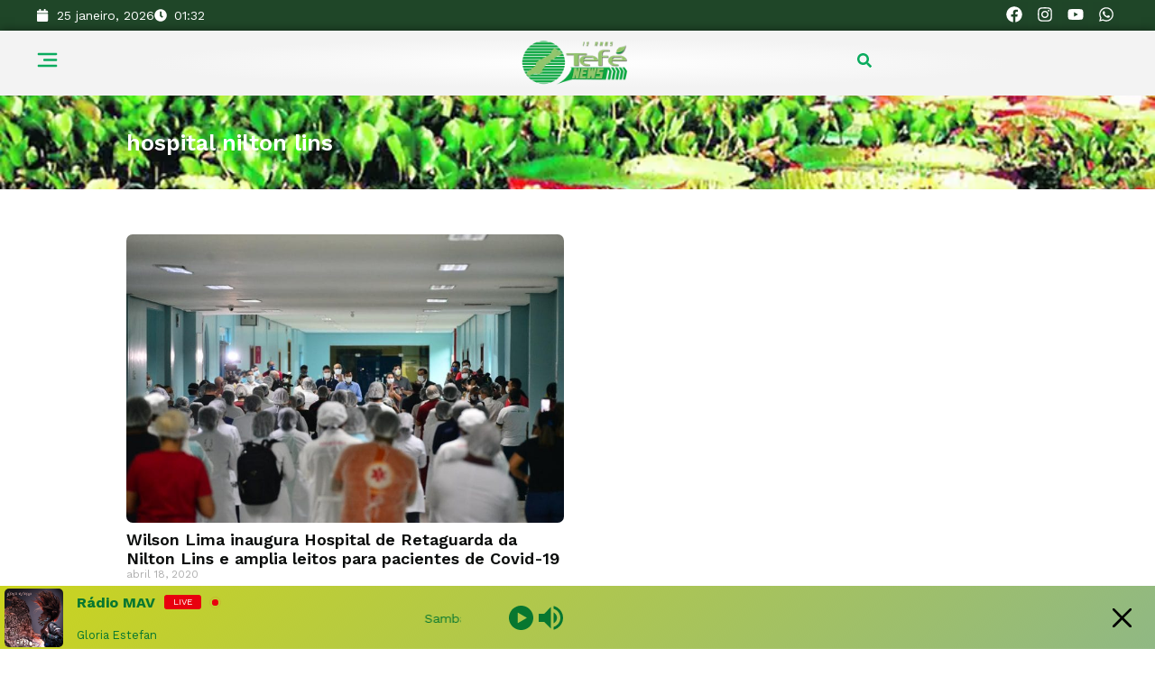

--- FILE ---
content_type: text/css
request_url: https://tefenews.com.br/wp-content/uploads/elementor/css/post-34052.css?ver=1769298923
body_size: 1506
content:
.elementor-34052 .elementor-element.elementor-element-39210deb{--display:flex;--flex-direction:row;--container-widget-width:calc( ( 1 - var( --container-widget-flex-grow ) ) * 100% );--container-widget-height:100%;--container-widget-flex-grow:1;--container-widget-align-self:stretch;--flex-wrap-mobile:wrap;--align-items:center;--gap:0px 0px;--row-gap:0px;--column-gap:0px;--padding-top:2px;--padding-bottom:2px;--padding-left:10px;--padding-right:10px;}.elementor-34052 .elementor-element.elementor-element-39210deb:not(.elementor-motion-effects-element-type-background), .elementor-34052 .elementor-element.elementor-element-39210deb > .elementor-motion-effects-container > .elementor-motion-effects-layer{background-color:var( --e-global-color-c94f566 );}.elementor-34052 .elementor-element.elementor-element-358a1dc0{--display:flex;--flex-direction:column;--container-widget-width:100%;--container-widget-height:initial;--container-widget-flex-grow:0;--container-widget-align-self:initial;--flex-wrap-mobile:wrap;--padding-top:0px;--padding-bottom:0px;--padding-left:0px;--padding-right:0px;}.elementor-widget-icon-list .elementor-icon-list-item:not(:last-child):after{border-color:var( --e-global-color-text );}.elementor-widget-icon-list .elementor-icon-list-icon i{color:var( --e-global-color-primary );}.elementor-widget-icon-list .elementor-icon-list-icon svg{fill:var( --e-global-color-primary );}.elementor-widget-icon-list .elementor-icon-list-item > .elementor-icon-list-text, .elementor-widget-icon-list .elementor-icon-list-item > a{font-family:var( --e-global-typography-text-font-family ), Sans-serif;font-weight:var( --e-global-typography-text-font-weight );}.elementor-widget-icon-list .elementor-icon-list-text{color:var( --e-global-color-secondary );}.elementor-34052 .elementor-element.elementor-element-2f40da56 .elementor-icon-list-icon i{color:var( --e-global-color-c6f2b10 );transition:color 0.3s;}.elementor-34052 .elementor-element.elementor-element-2f40da56 .elementor-icon-list-icon svg{fill:var( --e-global-color-c6f2b10 );transition:fill 0.3s;}.elementor-34052 .elementor-element.elementor-element-2f40da56{--e-icon-list-icon-size:14px;--icon-vertical-offset:0px;}.elementor-34052 .elementor-element.elementor-element-2f40da56 .elementor-icon-list-item > .elementor-icon-list-text, .elementor-34052 .elementor-element.elementor-element-2f40da56 .elementor-icon-list-item > a{font-family:"Work Sans", Sans-serif;font-size:14px;font-weight:400;}.elementor-34052 .elementor-element.elementor-element-2f40da56 .elementor-icon-list-text{color:var( --e-global-color-c6f2b10 );transition:color 0.3s;}.elementor-34052 .elementor-element.elementor-element-1286bfd8{--display:flex;--flex-direction:column;--container-widget-width:100%;--container-widget-height:initial;--container-widget-flex-grow:0;--container-widget-align-self:initial;--flex-wrap-mobile:wrap;--padding-top:0px;--padding-bottom:0px;--padding-left:0px;--padding-right:0px;}.elementor-34052 .elementor-element.elementor-element-2a8ba3c6{--display:flex;--flex-direction:column;--container-widget-width:100%;--container-widget-height:initial;--container-widget-flex-grow:0;--container-widget-align-self:initial;--flex-wrap-mobile:wrap;--padding-top:0px;--padding-bottom:0px;--padding-left:0px;--padding-right:0px;}.elementor-34052 .elementor-element.elementor-element-475403bf{--grid-template-columns:repeat(0, auto);--icon-size:18px;--grid-column-gap:0px;--grid-row-gap:0px;}.elementor-34052 .elementor-element.elementor-element-475403bf .elementor-widget-container{text-align:right;}.elementor-34052 .elementor-element.elementor-element-475403bf .elementor-social-icon{background-color:#1F462863;--icon-padding:0.3em;}.elementor-34052 .elementor-element.elementor-element-475403bf .elementor-social-icon i{color:var( --e-global-color-c6f2b10 );}.elementor-34052 .elementor-element.elementor-element-475403bf .elementor-social-icon svg{fill:var( --e-global-color-c6f2b10 );}.elementor-34052 .elementor-element.elementor-element-7958f8b5{--display:flex;--flex-direction:row;--container-widget-width:calc( ( 1 - var( --container-widget-flex-grow ) ) * 100% );--container-widget-height:100%;--container-widget-flex-grow:1;--container-widget-align-self:stretch;--flex-wrap-mobile:wrap;--align-items:center;--gap:0px 0px;--row-gap:0px;--column-gap:0px;box-shadow:0px 0px 10px 0px rgba(0,0,0,0.5);--padding-top:10px;--padding-bottom:10px;--padding-left:10px;--padding-right:10px;}.elementor-34052 .elementor-element.elementor-element-7958f8b5:not(.elementor-motion-effects-element-type-background), .elementor-34052 .elementor-element.elementor-element-7958f8b5 > .elementor-motion-effects-container > .elementor-motion-effects-layer{background-color:transparent;background-image:radial-gradient(at center center, var( --e-global-color-c6f2b10 ) 0%, #F3F3F3 53%);}.elementor-34052 .elementor-element.elementor-element-35b377d3{--display:flex;--flex-direction:column;--container-widget-width:100%;--container-widget-height:initial;--container-widget-flex-grow:0;--container-widget-align-self:initial;--flex-wrap-mobile:wrap;--padding-top:0px;--padding-bottom:0px;--padding-left:0px;--padding-right:0px;}.elementor-widget-icon.elementor-view-stacked .elementor-icon{background-color:var( --e-global-color-primary );}.elementor-widget-icon.elementor-view-framed .elementor-icon, .elementor-widget-icon.elementor-view-default .elementor-icon{color:var( --e-global-color-primary );border-color:var( --e-global-color-primary );}.elementor-widget-icon.elementor-view-framed .elementor-icon, .elementor-widget-icon.elementor-view-default .elementor-icon svg{fill:var( --e-global-color-primary );}.elementor-34052 .elementor-element.elementor-element-150cce4 .elementor-icon-wrapper{text-align:start;}.elementor-34052 .elementor-element.elementor-element-150cce4.elementor-view-stacked .elementor-icon{background-color:var( --e-global-color-primary );}.elementor-34052 .elementor-element.elementor-element-150cce4.elementor-view-framed .elementor-icon, .elementor-34052 .elementor-element.elementor-element-150cce4.elementor-view-default .elementor-icon{color:var( --e-global-color-primary );border-color:var( --e-global-color-primary );}.elementor-34052 .elementor-element.elementor-element-150cce4.elementor-view-framed .elementor-icon, .elementor-34052 .elementor-element.elementor-element-150cce4.elementor-view-default .elementor-icon svg{fill:var( --e-global-color-primary );}.elementor-34052 .elementor-element.elementor-element-150cce4 .elementor-icon{font-size:25px;}.elementor-34052 .elementor-element.elementor-element-150cce4 .elementor-icon svg{height:25px;}.elementor-34052 .elementor-element.elementor-element-7fc64d33{--display:flex;--flex-direction:column;--container-widget-width:100%;--container-widget-height:initial;--container-widget-flex-grow:0;--container-widget-align-self:initial;--flex-wrap-mobile:wrap;--padding-top:0px;--padding-bottom:0px;--padding-left:0px;--padding-right:0px;}.elementor-34052 .elementor-element.elementor-element-7fc64d33.e-con{--flex-grow:0;--flex-shrink:0;}.elementor-34052 .elementor-element.elementor-element-f6bb637 .e-off-canvas__content{background-color:#FAFCFB;}.elementor-34052 .elementor-element.elementor-element-f6bb637 .e-off-canvas__overlay{background-color:#1F462854;}.elementor-34052 .elementor-element.elementor-element-f6bb637{--e-off-canvas-justify-content:flex-start;--e-off-canvas-width:280px;--e-off-canvas-height:100vh;--e-off-canvas-content-overflow:auto;--e-off-canvas-overlay-opacity:1;}.elementor-34052 .elementor-element.elementor-element-381eb632{--display:flex;}.elementor-widget-image .widget-image-caption{color:var( --e-global-color-text );font-family:var( --e-global-typography-text-font-family ), Sans-serif;font-weight:var( --e-global-typography-text-font-weight );}.elementor-34052 .elementor-element.elementor-element-3fe9093a{text-align:center;}.elementor-34052 .elementor-element.elementor-element-3fe9093a img{width:59%;}.elementor-34052 .elementor-element.elementor-element-35167ee7{--display:flex;}.elementor-34052 .elementor-element.elementor-element-738afec9{--grid-template-columns:repeat(0, auto);--icon-size:20px;--grid-column-gap:0px;--grid-row-gap:0px;}.elementor-34052 .elementor-element.elementor-element-738afec9 .elementor-widget-container{text-align:center;}.elementor-34052 .elementor-element.elementor-element-738afec9 .elementor-social-icon{background-color:#FFFFFF0A;--icon-padding:0.4em;}.elementor-34052 .elementor-element.elementor-element-738afec9 .elementor-social-icon i{color:var( --e-global-color-18253ec );}.elementor-34052 .elementor-element.elementor-element-738afec9 .elementor-social-icon svg{fill:var( --e-global-color-18253ec );}.elementor-34052 .elementor-element.elementor-element-738afec9 .elementor-social-icon:hover i{color:var( --e-global-color-dcc48c0 );}.elementor-34052 .elementor-element.elementor-element-738afec9 .elementor-social-icon:hover svg{fill:var( --e-global-color-dcc48c0 );}.elementor-widget-nav-menu .elementor-nav-menu .elementor-item{font-family:var( --e-global-typography-primary-font-family ), Sans-serif;font-weight:var( --e-global-typography-primary-font-weight );}.elementor-widget-nav-menu .elementor-nav-menu--main .elementor-item{color:var( --e-global-color-text );fill:var( --e-global-color-text );}.elementor-widget-nav-menu .elementor-nav-menu--main .elementor-item:hover,
					.elementor-widget-nav-menu .elementor-nav-menu--main .elementor-item.elementor-item-active,
					.elementor-widget-nav-menu .elementor-nav-menu--main .elementor-item.highlighted,
					.elementor-widget-nav-menu .elementor-nav-menu--main .elementor-item:focus{color:var( --e-global-color-accent );fill:var( --e-global-color-accent );}.elementor-widget-nav-menu .elementor-nav-menu--main:not(.e--pointer-framed) .elementor-item:before,
					.elementor-widget-nav-menu .elementor-nav-menu--main:not(.e--pointer-framed) .elementor-item:after{background-color:var( --e-global-color-accent );}.elementor-widget-nav-menu .e--pointer-framed .elementor-item:before,
					.elementor-widget-nav-menu .e--pointer-framed .elementor-item:after{border-color:var( --e-global-color-accent );}.elementor-widget-nav-menu{--e-nav-menu-divider-color:var( --e-global-color-text );}.elementor-widget-nav-menu .elementor-nav-menu--dropdown .elementor-item, .elementor-widget-nav-menu .elementor-nav-menu--dropdown  .elementor-sub-item{font-family:var( --e-global-typography-accent-font-family ), Sans-serif;font-weight:var( --e-global-typography-accent-font-weight );}.elementor-34052 .elementor-element.elementor-element-77117f4 > .elementor-widget-container{border-style:solid;border-width:1px 0px 1px 0px;border-color:var( --e-global-color-998ad5f );}.elementor-34052 .elementor-element.elementor-element-77117f4 .elementor-nav-menu .elementor-item{font-family:"Work Sans", Sans-serif;font-size:13px;font-weight:600;text-transform:uppercase;}.elementor-34052 .elementor-element.elementor-element-77117f4 .elementor-nav-menu--main .elementor-item{color:var( --e-global-color-c94f566 );fill:var( --e-global-color-c94f566 );padding-top:14px;padding-bottom:14px;}.elementor-34052 .elementor-element.elementor-element-77117f4 .elementor-nav-menu--main .elementor-item:hover,
					.elementor-34052 .elementor-element.elementor-element-77117f4 .elementor-nav-menu--main .elementor-item.elementor-item-active,
					.elementor-34052 .elementor-element.elementor-element-77117f4 .elementor-nav-menu--main .elementor-item.highlighted,
					.elementor-34052 .elementor-element.elementor-element-77117f4 .elementor-nav-menu--main .elementor-item:focus{color:var( --e-global-color-21a2cc7 );fill:var( --e-global-color-21a2cc7 );}.elementor-widget-button .elementor-button{background-color:var( --e-global-color-accent );font-family:var( --e-global-typography-accent-font-family ), Sans-serif;font-weight:var( --e-global-typography-accent-font-weight );}.elementor-34052 .elementor-element.elementor-element-2c26d77 .elementor-button{background-color:var( --e-global-color-18253ec );font-family:"Work Sans", Sans-serif;font-size:12px;font-weight:500;text-transform:uppercase;border-radius:17px 17px 17px 17px;}.elementor-34052 .elementor-element.elementor-element-2c26d77 .elementor-button-content-wrapper{flex-direction:row;}.elementor-34052 .elementor-element.elementor-element-2c26d77 .elementor-button .elementor-button-content-wrapper{gap:13px;}.elementor-34052 .elementor-element.elementor-element-56c24db0 img{width:41%;}.elementor-34052 .elementor-element.elementor-element-715aa7df{--display:flex;--flex-direction:column;--container-widget-width:calc( ( 1 - var( --container-widget-flex-grow ) ) * 100% );--container-widget-height:initial;--container-widget-flex-grow:0;--container-widget-align-self:initial;--flex-wrap-mobile:wrap;--justify-content:center;--align-items:flex-end;--padding-top:0px;--padding-bottom:0px;--padding-left:0px;--padding-right:0px;}.elementor-34052 .elementor-element.elementor-element-308da6b .ekit_navsearch-button :is(i, svg){font-size:20px;}.elementor-34052 .elementor-element.elementor-element-308da6b .ekit_navsearch-button, .elementor-34052 .elementor-element.elementor-element-308da6b .ekit_search-button{color:var( --e-global-color-primary );fill:var( --e-global-color-primary );}.elementor-34052 .elementor-element.elementor-element-308da6b .ekit_navsearch-button{margin:5px 5px 5px 5px;padding:0px 0px 0px 0px;width:40px;height:40px;line-height:40px;text-align:center;}.ekit-popup-308da6b .ekit_modal-searchPanel .ekit-search-group .ekit_search-button i{font-size:20px;max-width:20px;}.ekit-popup-308da6b .ekit_modal-searchPanel .ekit-search-group .ekit_search-button svg{font-size:20px;max-width:20px;}.elementor-theme-builder-content-area{height:400px;}.elementor-location-header:before, .elementor-location-footer:before{content:"";display:table;clear:both;}@media(min-width:768px){.elementor-34052 .elementor-element.elementor-element-358a1dc0{--width:50%;}.elementor-34052 .elementor-element.elementor-element-1286bfd8{--width:50%;}.elementor-34052 .elementor-element.elementor-element-2a8ba3c6{--width:50%;}.elementor-34052 .elementor-element.elementor-element-35b377d3{--width:25%;}.elementor-34052 .elementor-element.elementor-element-7fc64d33{--width:49.424%;}.elementor-34052 .elementor-element.elementor-element-715aa7df{--width:25%;}}@media(max-width:1024px){.elementor-34052 .elementor-element.elementor-element-475403bf{--icon-size:16px;}.elementor-34052 .elementor-element.elementor-element-475403bf .elementor-social-icon{--icon-padding:0.3em;}.elementor-34052 .elementor-element.elementor-element-7958f8b5{--min-height:0px;}.elementor-34052 .elementor-element.elementor-element-56c24db0 img{width:37%;}}@media(max-width:767px){.elementor-34052 .elementor-element.elementor-element-7958f8b5{--justify-content:center;--padding-top:3px;--padding-bottom:3px;--padding-left:8px;--padding-right:8px;}.elementor-34052 .elementor-element.elementor-element-35b377d3{--width:20%;--padding-top:0px;--padding-bottom:0px;--padding-left:0px;--padding-right:0px;}.elementor-34052 .elementor-element.elementor-element-7fc64d33{--width:60%;}.elementor-34052 .elementor-element.elementor-element-3fe9093a img{width:53%;}.elementor-34052 .elementor-element.elementor-element-2c26d77 .elementor-button{border-radius:4px 4px 4px 4px;}.elementor-34052 .elementor-element.elementor-element-56c24db0 img{width:48%;}.elementor-34052 .elementor-element.elementor-element-715aa7df{--width:20%;--padding-top:0px;--padding-bottom:0px;--padding-left:0px;--padding-right:0px;}.ekit-popup-308da6b .ekit_modal-searchPanel .ekit-search-group .ekit_search-field::-webkit-input-placeholder{color:#FFFFFFC7;}.ekit-popup-308da6b .ekit_modal-searchPanel .ekit-search-group .ekit_search-field::-moz-placeholder{color:#FFFFFFC7;}.ekit-popup-308da6b .ekit_modal-searchPanel .ekit-search-group .ekit_search-field:-ms-input-placeholder{color:#FFFFFFC7;}.ekit-popup-308da6b .ekit_modal-searchPanel .ekit-search-group .ekit_search-field:-moz-placeholder{color:#FFFFFFC7;}}

--- FILE ---
content_type: text/css
request_url: https://tefenews.com.br/wp-content/uploads/elementor/css/post-34056.css?ver=1769298923
body_size: 756
content:
.elementor-34056 .elementor-element.elementor-element-26777542{--display:flex;--min-height:300px;--flex-direction:row;--container-widget-width:calc( ( 1 - var( --container-widget-flex-grow ) ) * 100% );--container-widget-height:100%;--container-widget-flex-grow:1;--container-widget-align-self:stretch;--flex-wrap-mobile:wrap;--justify-content:center;--align-items:center;--gap:0px 0px;--row-gap:0px;--column-gap:0px;--background-transition:0.7s;--overlay-opacity:0.71;--padding-top:40px;--padding-bottom:40px;--padding-left:20px;--padding-right:20px;}.elementor-34056 .elementor-element.elementor-element-26777542:not(.elementor-motion-effects-element-type-background), .elementor-34056 .elementor-element.elementor-element-26777542 > .elementor-motion-effects-container > .elementor-motion-effects-layer{background-color:transparent;background-image:radial-gradient(at center center, #0AAB5E 15%, #015E27 59%);}.elementor-34056 .elementor-element.elementor-element-26777542:hover{background-color:transparent;background-image:linear-gradient(180deg, var( --e-global-color-accent ) 18%, var( --e-global-color-8aea370 ) 62%);}.elementor-34056 .elementor-element.elementor-element-26777542::before, .elementor-34056 .elementor-element.elementor-element-26777542 > .elementor-background-video-container::before, .elementor-34056 .elementor-element.elementor-element-26777542 > .e-con-inner > .elementor-background-video-container::before, .elementor-34056 .elementor-element.elementor-element-26777542 > .elementor-background-slideshow::before, .elementor-34056 .elementor-element.elementor-element-26777542 > .e-con-inner > .elementor-background-slideshow::before, .elementor-34056 .elementor-element.elementor-element-26777542 > .elementor-motion-effects-container > .elementor-motion-effects-layer::before{background-color:#1F1F1F;--background-overlay:'';}.elementor-34056 .elementor-element.elementor-element-aa832c1{--display:flex;--flex-direction:column;--container-widget-width:100%;--container-widget-height:initial;--container-widget-flex-grow:0;--container-widget-align-self:initial;--flex-wrap-mobile:wrap;--gap:10px 10px;--row-gap:10px;--column-gap:10px;}.elementor-34056 .elementor-element.elementor-element-3ce977b{--display:flex;}.elementor-widget-image .widget-image-caption{color:var( --e-global-color-text );font-family:var( --e-global-typography-text-font-family ), Sans-serif;font-weight:var( --e-global-typography-text-font-weight );}.elementor-34056 .elementor-element.elementor-element-11387400 img{width:60%;}.elementor-34056 .elementor-element.elementor-element-7f751de{--display:flex;--flex-direction:column;--container-widget-width:100%;--container-widget-height:initial;--container-widget-flex-grow:0;--container-widget-align-self:initial;--flex-wrap-mobile:wrap;--justify-content:flex-start;--gap:10px 10px;--row-gap:10px;--column-gap:10px;}.elementor-34056 .elementor-element.elementor-element-3758702c{--display:flex;--gap:10px 10px;--row-gap:10px;--column-gap:10px;}.elementor-widget-text-editor{font-family:var( --e-global-typography-text-font-family ), Sans-serif;font-weight:var( --e-global-typography-text-font-weight );color:var( --e-global-color-text );}.elementor-widget-text-editor.elementor-drop-cap-view-stacked .elementor-drop-cap{background-color:var( --e-global-color-primary );}.elementor-widget-text-editor.elementor-drop-cap-view-framed .elementor-drop-cap, .elementor-widget-text-editor.elementor-drop-cap-view-default .elementor-drop-cap{color:var( --e-global-color-primary );border-color:var( --e-global-color-primary );}.elementor-34056 .elementor-element.elementor-element-49ad83b8{font-family:"Work Sans", Sans-serif;font-size:12px;font-weight:400;color:var( --e-global-color-c6f2b10 );}.elementor-34056 .elementor-element.elementor-element-184d983a{--grid-template-columns:repeat(0, auto);--icon-size:16px;--grid-column-gap:5px;--grid-row-gap:0px;}.elementor-34056 .elementor-element.elementor-element-184d983a .elementor-widget-container{text-align:left;}.elementor-34056 .elementor-element.elementor-element-184d983a .elementor-social-icon{background-color:var( --e-global-color-c6f2b10 );}.elementor-34056 .elementor-element.elementor-element-184d983a .elementor-social-icon i{color:var( --e-global-color-8aea370 );}.elementor-34056 .elementor-element.elementor-element-184d983a .elementor-social-icon svg{fill:var( --e-global-color-8aea370 );}.elementor-34056 .elementor-element.elementor-element-7361c9b4{--display:flex;--flex-direction:row;--container-widget-width:calc( ( 1 - var( --container-widget-flex-grow ) ) * 100% );--container-widget-height:100%;--container-widget-flex-grow:1;--container-widget-align-self:stretch;--flex-wrap-mobile:wrap;--justify-content:center;--align-items:center;--gap:6px 6px;--row-gap:6px;--column-gap:6px;border-style:solid;--border-style:solid;border-width:1px 0px 0px 0px;--border-top-width:1px;--border-right-width:0px;--border-bottom-width:0px;--border-left-width:0px;border-color:#FFFFFF78;--border-color:#FFFFFF78;--padding-top:5px;--padding-bottom:5px;--padding-left:10px;--padding-right:10px;}.elementor-34056 .elementor-element.elementor-element-7361c9b4:not(.elementor-motion-effects-element-type-background), .elementor-34056 .elementor-element.elementor-element-7361c9b4 > .elementor-motion-effects-container > .elementor-motion-effects-layer{background-color:#1F1F1F;}.elementor-34056 .elementor-element.elementor-element-7361c9b4.e-con{--align-self:center;}.elementor-34056 .elementor-element.elementor-element-168a1d63{--display:flex;--flex-direction:row;--container-widget-width:calc( ( 1 - var( --container-widget-flex-grow ) ) * 100% );--container-widget-height:100%;--container-widget-flex-grow:1;--container-widget-align-self:stretch;--flex-wrap-mobile:wrap;--justify-content:center;--align-items:center;--gap:7px 7px;--row-gap:7px;--column-gap:7px;--padding-top:0px;--padding-bottom:0px;--padding-left:0px;--padding-right:0px;}.elementor-34056 .elementor-element.elementor-element-150977f9{--display:flex;}.elementor-widget-heading .elementor-heading-title{font-family:var( --e-global-typography-primary-font-family ), Sans-serif;font-weight:var( --e-global-typography-primary-font-weight );color:var( --e-global-color-primary );}.elementor-34056 .elementor-element.elementor-element-7b4380da{text-align:center;}.elementor-34056 .elementor-element.elementor-element-7b4380da .elementor-heading-title{font-family:"Work Sans", Sans-serif;font-size:12px;font-weight:600;color:var( --e-global-color-c6f2b10 );}.elementor-theme-builder-content-area{height:400px;}.elementor-location-header:before, .elementor-location-footer:before{content:"";display:table;clear:both;}@media(min-width:768px){.elementor-34056 .elementor-element.elementor-element-26777542{--content-width:760px;}.elementor-34056 .elementor-element.elementor-element-aa832c1{--width:50%;}.elementor-34056 .elementor-element.elementor-element-7f751de{--width:50%;}.elementor-34056 .elementor-element.elementor-element-168a1d63{--width:100%;}}@media(max-width:1024px) and (min-width:768px){.elementor-34056 .elementor-element.elementor-element-26777542{--content-width:543px;}}@media(max-width:1024px){.elementor-34056 .elementor-element.elementor-element-aa832c1{--gap:3px 3px;--row-gap:3px;--column-gap:3px;}.elementor-34056 .elementor-element.elementor-element-11387400 img{width:80%;}}@media(max-width:767px){.elementor-34056 .elementor-element.elementor-element-11387400 img{width:68%;}.elementor-34056 .elementor-element.elementor-element-49ad83b8{text-align:center;}.elementor-34056 .elementor-element.elementor-element-184d983a .elementor-widget-container{text-align:center;}.elementor-34056 .elementor-element.elementor-element-168a1d63{--justify-content:center;--align-items:center;--container-widget-width:calc( ( 1 - var( --container-widget-flex-grow ) ) * 100% );}}

--- FILE ---
content_type: text/javascript
request_url: https://tefenews.com.br/wp-content/cache/min/1/wp-content/plugins/radio-player-premium/assets/js/frontend.js?ver=1769037904
body_size: 27249
content:
(()=>{var t={694:(t,e,n)=>{"use strict";var r=n(925);function o(){}function a(){}a.resetWarningCache=o,t.exports=function(){function t(t,e,n,o,a,i){if(i!==r){var l=new Error("Calling PropTypes validators directly is not supported by the `prop-types` package. Use PropTypes.checkPropTypes() to call them. Read more at http://fb.me/use-check-prop-types");throw l.name="Invariant Violation",l}}function e(){return t}t.isRequired=t;var n={array:t,bigint:t,bool:t,func:t,number:t,object:t,string:t,symbol:t,any:t,arrayOf:e,element:t,elementType:t,instanceOf:e,node:t,objectOf:e,oneOf:e,oneOfType:e,shape:e,exact:e,checkPropTypes:a,resetWarningCache:o};return n.PropTypes=n,n}},556:(t,e,n)=>{t.exports=n(694)()},925:t=>{"use strict";t.exports="SECRET_DO_NOT_PASS_THIS_OR_YOU_WILL_BE_FIRED"},942:(t,e)=>{var n;
/*!
	Copyright (c) 2018 Jed Watson.
	Licensed under the MIT License (MIT), see
	http://jedwatson.github.io/classnames
*/!function(){"use strict";var r={}.hasOwnProperty;function o(){for(var t="",e=0;e<arguments.length;e++){var n=arguments[e];n&&(t=i(t,a(n)))}return t}function a(t){if("string"==typeof t||"number"==typeof t)return t;if("object"!=typeof t)return"";if(Array.isArray(t))return o.apply(null,t);if(t.toString!==Object.prototype.toString&&!t.toString.toString().includes("[native code]"))return t.toString();var e="";for(var n in t)r.call(t,n)&&t[n]&&(e=i(e,n));return e}function i(t,e){return e?t?t+" "+e:t+e:t}t.exports?(o.default=o,t.exports=o):void 0===(n=function(){return o}.apply(e,[]))||(t.exports=n)}()}},e={};function n(r){var o=e[r];if(void 0!==o)return o.exports;var a=e[r]={exports:{}};return t[r](a,a.exports,n),a.exports}n.n=t=>{var e=t&&t.__esModule?()=>t.default:()=>t;return n.d(e,{a:e}),e},n.d=(t,e)=>{for(var r in e)n.o(e,r)&&!n.o(t,r)&&Object.defineProperty(t,r,{enumerable:!0,get:e[r]})},n.g=function(){if("object"==typeof globalThis)return globalThis;try{return this||new Function("return this")()}catch(t){if("object"==typeof window)return window}}(),n.o=(t,e)=>Object.prototype.hasOwnProperty.call(t,e),(()=>{"use strict";const t=JSON.parse('{"ZH":"<svg width=\\"26\\" height=\\"26\\" xmlns=\\"http://www.w3.org/2000/svg\\" viewBox=\\"0 0 512 512\\" ><g transform=\\"translate(0.000000,512.000000) scale(0.100000,-0.100000)\\" fill=\\"currentColor\\" stroke=\\"none\\"><path d=\\"M2321 5110 c-497 -48 -990 -251 -1376 -565 -114 -92 -294 -274 -384 -387 -229 -287 -417 -675 -495 -1023 -49 -218 -60 -325 -60 -575 0 -250 11 -357 60 -575 79 -355 272 -749 509 -1040 92 -114 274 -294 387 -384 287 -229 675 -417 1023 -495 218 -49 325 -60 575 -60 250 0 357 11 575 60 261 58 603 204 828 353 389 259 688 599 893 1016 125 255 196 484 241 775 24 161 24 539 0 700 -45 291 -116 520 -241 775 -134 272 -283 480 -498 692 -211 209 -404 346 -673 478 -252 124 -486 197 -765 240 -126 19 -468 27 -599 15z m507 -1995 c524 -302 952 -552 952 -555 0 -4 -1887 -1098 -1912 -1108 -4 -2 -8 497 -8 1108 0 611 4 1110 8 1108 5 -1 437 -250 960 -553z\\"/></g></svg>","v7":"<svg xmlns=\\"http://www.w3.org/2000/svg\\" width=\\"26\\" height=\\"26\\" viewBox=\\"0 0 512 512\\" ><g transform=\\"translate(0.000000,512.000000) scale(0.100000,-0.100000)\\" fill=\\"currentColor\\" stroke=\\"none\\"><path d=\\"M2370 5113 c-371 -35 -653 -114 -961 -269 -406 -203 -782 -548 -1029 -944 -179 -286 -309 -655 -362 -1025 -17 -118 -17 -512 0 -630 42 -295 120 -553 242 -800 137 -280 272 -468 494 -691 221 -220 412 -357 681 -489 188 -92 309 -137 500 -185 500 -126 1002 -102 1490 71 149 53 407 182 540 271 365 243 667 578 866 963 181 348 271 694 286 1090 15 426 -73 832 -263 1214 -124 250 -263 447 -458 648 -216 224 -428 378 -711 518 -296 146 -572 225 -900 255 -102 9 -333 11 -415 3z m-130 -2553 l0 -960 -320 0 -320 0 0 960 0 960 320 0 320 0 0 -960z m1280 0 l0 -960 -320 0 -320 0 0 960 0 960 320 0 320 0 0 -960z\\"/></g></svg>","r":"<svg width=\\"26\\" height=\\"26\\" viewBox=\\"0 0 38 38\\" xmlns=\\"http://www.w3.org/2000/svg\\" stroke=\\"#fff\\"><g fill=\\"none\\" fill-rule=\\"evenodd\\"><g transform=\\"translate(1 1)\\" stroke-width=\\"2\\"><circle stroke=\\"currentColor\\" stroke-opacity=\\".4\\" cx=\\"18\\" cy=\\"18\\" r=\\"18\\"/><path stroke=\\"currentColor\\" d=\\"M36 18c0-9.94-8.06-18-18-18\\"><animateTransform attributeName=\\"transform\\" type=\\"rotate\\" from=\\"0 18 18\\" to=\\"360 18 18\\" dur=\\"1s\\" repeatCount=\\"indefinite\\"/></path></g></g></svg>","YL":"<svg width=\\"26\\" height=\\"26\\" xmlns=\\"http://www.w3.org/2000/svg\\" viewBox=\\"0 0 512 512\\"><g transform=\\"translate(0.000000,512.000000) scale(0.100000,-0.100000)\\" fill=\\"currentColor\\" stroke=\\"none\\"><path d=\\"M490 2560 l0 -2080 230 0 230 0 0 2080 0 2080 -230 0 -230 0 0 -2080z\\"/><path d=\\"M2885 3603 c-919 -569 -1670 -1038 -1670 -1043 0 -5 751 -474 1670 -1043 l1670 -1034 3 1039 c1 571 1 1505 0 2076 l-3 1039 -1670 -1034z\\"/></g></svg>","K2":"<svg width=\\"26\\" height=\\"26\\" xmlns=\\"http://www.w3.org/2000/svg\\" viewBox=\\"0 0 512.000000 512.000000\\"><g transform=\\"translate(0.000000,512.000000) scale(0.100000,-0.100000)\\" fill=\\"currentColor\\" stroke=\\"none\\"><path d=\\"M560 2560 c0 -1145 3 -2079 7 -2076 5 2 757 468 1673 1035 916 567 1665 1036 1665 1041 0 5 -749 474 -1665 1041 -916 567 -1668 1033 -1672 1035 -5 3 -8 -931 -8 -2076z\\"/><path d=\\"M4170 2560 l0 -2080 230 0 230 0 0 2080 0 2080 -230 0 -230 0 0 -2080z\\"/></g></svg>","lY":"<svg width=\\"26\\" height=\\"26\\" xmlns=\\"http://www.w3.org/2000/svg\\" viewBox=\\"0 0 512 512\\" ><g transform=\\"translate(0.000000,512.000000) scale(0.100000,-0.100000)\\" fill=\\"currentColor\\" stroke=\\"none\\"><path d=\\"M3482 5100 c-67 -41 -72 -61 -72 -293 0 -234 6 -260 65 -297 30 -19 49 -20 301 -20 l269 0 -947 -947 c-1009 -1011 -973 -972 -949 -1046 13 -40 303 -331 345 -347 76 -28 26 -73 1049 949 l947 946 0 -269 c0 -379 -11 -366 317 -366 232 0 252 5 293 72 19 32 20 52 20 783 0 731 -1 751 -20 783 -11 18 -34 41 -52 52 -32 19 -52 20 -783 20 -731 0 -751 -1 -783 -20z\\"/><path d=\\"M632 4725 c-144 -32 -272 -98 -377 -197 -112 -104 -183 -221 -227 -375 l-23 -78 0 -1705 c0 -1625 1 -1708 18 -1770 82 -290 287 -495 577 -577 62 -17 145 -18 1770 -18 l1705 0 78 23 c92 26 200 78 267 127 110 81 215 219 266 347 54 139 54 136 54 1090 0 858 -1 884 -20 915 -40 66 -50 68 -295 68 -214 0 -221 -1 -253 -23 -17 -13 -38 -33 -45 -45 -9 -17 -13 -224 -17 -897 l-5 -875 -24 -34 c-13 -18 -42 -42 -65 -52 -39 -18 -102 -19 -1647 -19 l-1606 0 -43 23 c-30 16 -51 37 -67 67 l-23 43 0 1606 c0 1545 1 1608 19 1647 10 23 34 52 52 65 l34 24 915 5 c861 5 918 6 943 23 16 10 37 32 47 50 18 29 20 51 20 240 0 233 -7 263 -64 298 -30 18 -68 19 -966 18 -752 0 -947 -3 -998 -14z\\"/></g></svg>","u3":"<svg width=\\"26\\" height=\\"26\\" xmlns=\\"http://www.w3.org/2000/svg\\" viewBox=\\"0 0 512.000000 512.000000\\"><g transform=\\"translate(0.000000,512.000000) scale(0.100000,-0.100000)\\" fill=\\"currentColor\\" stroke=\\"none\\"><path d=\\"M3132 4758 l3 -292 100 -37 c491 -178 880 -526 1110 -994 422 -855 174 -1890 -589 -2462 -171 -128 -323 -210 -521 -282 l-100 -37 -3 -292 c-1 -160 1 -292 5 -292 21 0 229 62 313 93 732 270 1320 887 1549 1625 83 268 114 478 114 772 0 294 -31 504 -114 772 -229 738 -817 1355 -1549 1625 -84 31 -292 93 -313 93 -4 0 -6 -132 -5 -292z\\"/><path d=\\"M1845 4120 l-710 -710 -567 0 -568 0 0 -850 0 -850 567 0 568 0 712 -712 713 -713 0 2273 c0 1249 -1 2272 -3 2272 -1 0 -322 -319 -712 -710z\\"/><path d=\\"M3130 2560 c0 -627 4 -1140 8 -1140 4 0 41 20 82 45 332 205 547 530 605 915 76 499 -166 1007 -606 1274 -42 25 -79 46 -83 46 -3 0 -6 -513 -6 -1140z\\"/></g></svg>","OQ":"<svg width=\\"26\\" height=\\"26\\" xmlns=\\"http://www.w3.org/2000/svg\\" viewBox=\\"0 0 512 512\\" ><g transform=\\"translate(0.000000,512.000000) scale(0.100000,-0.100000)\\" fill=\\"currentColor\\" stroke=\\"none\\"><path d=\\"M182 4938 l-182 -183 672 -672 673 -673 -673 0 -672 0 0 -850 0 -850 567 0 568 0 712 -712 713 -713 0 955 0 955 604 -604 c597 -597 604 -605 583 -621 -128 -98 -357 -224 -512 -281 l-100 -37 -3 -291 c-2 -241 0 -291 11 -291 25 0 228 61 321 97 212 80 486 233 646 360 l65 52 290 -290 290 -289 183 183 182 182 -2378 2378 -2377 2377 -183 -182z\\"/><path d=\\"M3132 4758 l3 -292 100 -37 c491 -178 880 -526 1110 -994 170 -344 237 -735 190 -1102 -19 -145 -44 -252 -97 -407 l-40 -119 213 -213 c185 -185 216 -212 226 -198 21 29 102 221 143 340 96 278 135 511 134 809 0 291 -29 497 -105 755 -224 752 -817 1383 -1559 1657 -84 31 -292 93 -313 93 -4 0 -6 -132 -5 -292z\\"/><path d=\\"M2260 4535 l-295 -295 298 -298 297 -297 0 593 c0 325 -1 592 -3 592 -1 0 -135 -133 -297 -295z\\"/><path d=\\"M3130 3387 l0 -312 348 -348 349 -349 6 54 c18 144 -1 330 -48 493 -87 297 -294 564 -566 729 -42 25 -79 46 -83 46 -3 0 -6 -141 -6 -313z\\"/></g></svg>","lb":"<svg width=\\"26\\" height=\\"26\\" xmlns=\\"http://www.w3.org/2000/svg\\" viewBox=\\"0 0 512 512\\" ><g transform=\\"translate(0.000000,512.000000) scale(0.100000,-0.100000)\\" fill=\\"currentColor\\" stroke=\\"none\\"><path d=\\"M410 4061 c0 -358 2 -651 4 -651 4 0 997 669 1009 680 5 4 -211 140 -480 301 -268 161 -498 299 -510 307 l-23 14 0 -651z\\"/><path d=\\"M1690 4095 l0 -305 1510 0 1510 0 0 305 0 305 -1510 0 -1510 0 0 -305z\\"/><path d=\\"M410 2520 l0 -651 373 252 c204 138 434 292 509 343 76 50 137 93 137 96 0 5 -990 600 -1010 608 -5 2 -9 -284 -9 -648z\\"/><path d=\\"M1690 2560 l0 -310 1510 0 1510 0 0 310 0 310 -1510 0 -1510 0 0 -310z\\"/><path d=\\"M410 1075 l0 -667 23 14 c12 8 242 146 510 307 269 161 485 297 480 301 -4 4 -222 158 -483 340 -261 183 -487 341 -502 352 l-28 19 0 -666z\\"/><path d=\\"M1690 1025 l0 -305 1510 0 1510 0 0 305 0 305 -1510 0 -1510 0 0 -305z\\"/></g></svg>","b6":"<svg width=\\"25\\" height=\\"26\\" viewBox=\\"0 0 20 21\\" xmlns=\\"http://www.w3.org/2000/svg\\"><g fill=\\"none\\" fill-rule=\\"evenodd\\" stroke=\\"none\\" stroke-width=\\"1\\"><g fill=\\"currentColor\\" transform=\\"translate(-464, -254)\\"><g id=\\"history\\" transform=\\"translate(464, 254.5)\\"><path d=\\"M10.5,0 C7,0 3.9,1.9 2.3,4.8 L0,2.5 L0,9 L6.5,9 L3.7,6.2 C5,3.7 7.5,2 10.5,2 C14.6,2 18,5.4 18,9.5 C18,13.6 14.6,17 10.5,17 C7.2,17 4.5,14.9 3.4,12 L1.3,12 C2.4,16 6.1,19 10.5,19 C15.8,19 20,14.7 20,9.5 C20,4.3 15.7,0 10.5,0 L10.5,0 Z M9,5 L9,10.1 L13.7,12.9 L14.5,11.6 L10.5,9.2 L10.5,5 L9,5 L9,5 Z\\"/></g></g></g></svg>"}'),e=React;var r=n.n(e),o=window&&window.navigator&&"mediaSession"in window.navigator;var a=["children"],i=function(t){var n=t.children,o=function(t,e){if(null==t)return{};var n,r,o={},a=Object.keys(t);for(r=0;r<a.length;r++)n=a[r],e.indexOf(n)>=0||(o[n]=t[n]);return o}(t,a);return function(t){var n=t.title,r=void 0===n?"":n,o=t.artist,a=void 0===o?"":o,i=t.album,l=void 0===i?"":i,c=t.artwork,s=void 0===c?[]:c,u=t.onPlay,p=t.onPause,d=t.onSeekBackward,f=t.onSeekForward,m=t.onPreviousTrack,h=t.onNextTrack,y=navigator.mediaSession;(0,e.useEffect)((function(){return y.metadata=new MediaMetadata({title:r,artist:a,album:l,artwork:s}),function(){y.metadata=null}}),[r,a,l,s]),(0,e.useEffect)((function(){return y.setActionHandler("play",u),function(){y.setActionHandler("play",null)}}),[u]),(0,e.useEffect)((function(){return y.setActionHandler("pause",p),function(){y.setActionHandler("pause",null)}}),[p]),(0,e.useEffect)((function(){return y.setActionHandler("seekbackward",d),function(){y.setActionHandler("seekbackward",null)}}),[d]),(0,e.useEffect)((function(){return y.setActionHandler("seekforward",f),function(){y.setActionHandler("seekforward",null)}}),[f]),(0,e.useEffect)((function(){return y.setActionHandler("previoustrack",m),function(){y.setActionHandler("previoustrack",null)}}),[m]),(0,e.useEffect)((function(){return y.setActionHandler("nexttrack",h),function(){y.setActionHandler("nexttrack",null)}}),[h])}(o),r().createElement(e.Fragment,null,n||null)};const l=function(t){return o?r().createElement(i,Object.assign({},t)):r().createElement(e.Fragment,null,t.children||null)};function c(t){var e=450,n=550;if(radioPlayer.settings.customPopupSize){var r=radioPlayer.settings,o=r.popupWidth,a=void 0===o?450:o,i=r.popupHeight;e=a,n=void 0===i?550:i}var l=radioPlayer.site_url.replace("https://","http://");window.open("".concat(l,"/?radio_player=").concat(t),"radio-player","width=".concat(e,",height=").concat(n))}function s(e){var n=e.id,r=e.stations,o=e.station,a=e.setStation,i=e.playing,l=e.setPlaying,s=e.playerType,u=e.playlist_height,p=e.playlist_height_custom,d=radioPlayer.settings.alwaysPopup,f="popup"===s;return React.createElement("div",{className:"radio-player-playlist ".concat("custom"===u?"scrollable":""),style:{"--playlist-height":p+"px"}},React.createElement("div",{className:"radio-player-playlist__body"},r.map((function(e,r){var s=e.thumbnail,u=(e.stream,e.title),p=o==r,m=i&&p?t.v7:t.ZH;return React.createElement("div",{className:"playlist-item ".concat(p?"active":""),onClick:function(){f||!d?(l(o!=r||!i),a(r)):c(n)}},React.createElement("img",{src:s,alt:u}),React.createElement("span",{className:"playlist-item-title"},u),React.createElement("button",{type:"button","aria-label":i?"Pause":"Play",title:i?"Pause":"Play",dangerouslySetInnerHTML:{__html:m}}))}))))}function u(t,e){return function(t){if(Array.isArray(t))return t}(t)||function(t,e){var n=null==t?null:"undefined"!=typeof Symbol&&t[Symbol.iterator]||t["@@iterator"];if(null!=n){var r,o,a,i,l=[],c=!0,s=!1;try{if(a=(n=n.call(t)).next,0===e){if(Object(n)!==n)return;c=!1}else for(;!(c=(r=a.call(n)).done)&&(l.push(r.value),l.length!==e);c=!0);}catch(t){s=!0,o=t}finally{try{if(!c&&null!=n.return&&(i=n.return(),Object(i)!==i))return}finally{if(s)throw o}}return l}}(t,e)||function(t,e){if(!t)return;if("string"==typeof t)return p(t,e);var n=Object.prototype.toString.call(t).slice(8,-1);"Object"===n&&t.constructor&&(n=t.constructor.name);if("Map"===n||"Set"===n)return Array.from(t);if("Arguments"===n||/^(?:Ui|I)nt(?:8|16|32)(?:Clamped)?Array$/.test(n))return p(t,e)}(t,e)||function(){throw new TypeError("Invalid attempt to destructure non-iterable instance.\nIn order to be iterable, non-array objects must have a [Symbol.iterator]() method.")}()}function p(t,e){(null==e||e>t.length)&&(e=t.length);for(var n=0,r=new Array(e);n<e;n++)r[n]=t[n];return r}var d=React,f=d.useState,m=d.useRef,h=d.useEffect;const y=function(e){var n=e.playerType,r=e.volume,o=e.setVolume,a=u(f(!1),2),i=a[0],l=a[1],c=m(null);h((function(){var t=function(t){if(c.current&&!i){var e=c.current;if(!(!e.offsetWidth>0||!e.offsetHeight>0)){var n=r;switch(t.key){case"ArrowUp":n=Math.min(r+.05,1);break;case"ArrowDown":n=Math.max(r-.05,0);break;default:return}o(n),localStorage.setItem("radio_player_volume",n)}}};return document.addEventListener("keydown",t),function(){document.removeEventListener("keydown",t)}}),[r,o,i]);var s=function(t){if(i||"click"===t.type||"touchend"===t.type){var e;if("full-width"===n){var r=function(t){return t.touches?t.touches[0].clientX:t.clientX}(t),a=c.current.clientWidth,l=r-c.current.getBoundingClientRect().left;e=Math.min(Math.max(l/a,0),1)}else{var s=function(t){return t.touches?t.touches[0].clientY:t.clientY}(t),u=c.current.clientHeight,p=s-c.current.getBoundingClientRect().top;e=Math.min(Math.max(1-p/u,0),1)}o(e),localStorage.setItem("radio_player_volume",e)}},p=function(){l(!0),window.addEventListener("mouseup",d)},d=function t(){l(!1),window.removeEventListener("mouseup",t)};return React.createElement("button",{type:"button",className:"radio-player-volume"},React.createElement("span",{className:"volume-icon",dangerouslySetInnerHTML:{__html:r>.05?t.u3:t.OQ}}),React.createElement("div",{className:"volume-slider",role:"slider","aria-valuemin":"0","aria-valuemax":"100","aria-valuenow":parseInt(100*r),"aria-valuetext":"".concat(parseInt(100*r),"%"),ref:c,onMouseMove:s,onMouseUp:d,onMouseDown:p,onTouchMove:s,onTouchEnd:s,onClick:s,tabIndex:0},React.createElement("div",{className:"volume-slider-bar",style:{"--radio-player-volume-slider":"".concat(parseInt(100*r),"%")}},React.createElement("div",{className:"volume-slider-handle",onMouseDown:p,onTouchStart:p}))))};const v=function(e){var n=e.id,r=e.onClick;return React.createElement("button",{type:"button",className:"radio-player-open-popup popup-icon","aria-label":"Open Popup",title:"Open Popup",onClick:function(){c(n),r()},dangerouslySetInnerHTML:{__html:t.lY}})};var g=n(942),b=n.n(g);function w(t){var e=t.isError;return React.createElement("div",{className:b()("radio-player-status",{offline:e})},e?React.createElement("span",{className:"status-text-offline"},"OFFLINE"):React.createElement("span",{className:"status-text-live"},"LIVE"),React.createElement("span",{className:"status-dot"}))}var E=n(556),R=n.n(E),_="undefined"!=typeof crypto&&crypto.getRandomValues&&crypto.getRandomValues.bind(crypto)||"undefined"!=typeof msCrypto&&"function"==typeof msCrypto.getRandomValues&&msCrypto.getRandomValues.bind(msCrypto),S=new Uint8Array(16);function T(){if(!_)throw new Error("crypto.getRandomValues() not supported. See https://github.com/uuidjs/uuid#getrandomvalues-not-supported");return _(S)}for(var O=[],P=0;P<256;++P)O[P]=(P+256).toString(16).substr(1);const x=function(t,e){var n=e||0,r=O;return[r[t[n++]],r[t[n++]],r[t[n++]],r[t[n++]],"-",r[t[n++]],r[t[n++]],"-",r[t[n++]],r[t[n++]],"-",r[t[n++]],r[t[n++]],"-",r[t[n++]],r[t[n++]],r[t[n++]],r[t[n++]],r[t[n++]],r[t[n++]]].join("")};const C=function(t,e,n){var r=e&&n||0;"string"==typeof t&&(e="binary"===t?new Array(16):null,t=null);var o=(t=t||{}).random||(t.rng||T)();if(o[6]=15&o[6]|64,o[8]=63&o[8]|128,e)for(var a=0;a<16;++a)e[r+a]=o[a];return e||x(o)};function k(t,e){var n=Object.keys(t);if(Object.getOwnPropertySymbols){var r=Object.getOwnPropertySymbols(t);e&&(r=r.filter((function(e){return Object.getOwnPropertyDescriptor(t,e).enumerable}))),n.push.apply(n,r)}return n}function j(t){for(var e=1;e<arguments.length;e++){var n=null!=arguments[e]?arguments[e]:{};e%2?k(Object(n),!0).forEach((function(e){N(t,e,n[e])})):Object.getOwnPropertyDescriptors?Object.defineProperties(t,Object.getOwnPropertyDescriptors(n)):k(Object(n)).forEach((function(e){Object.defineProperty(t,e,Object.getOwnPropertyDescriptor(n,e))}))}return t}function A(t,e){for(var n=0;n<e.length;n++){var r=e[n];r.enumerable=r.enumerable||!1,r.configurable=!0,"value"in r&&(r.writable=!0),Object.defineProperty(t,r.key,r)}}function N(t,e,n){return e in t?Object.defineProperty(t,e,{value:n,enumerable:!0,configurable:!0,writable:!0}):t[e]=n,t}function L(){return L=Object.assign?Object.assign.bind():function(t){for(var e=1;e<arguments.length;e++){var n=arguments[e];for(var r in n)Object.prototype.hasOwnProperty.call(n,r)&&(t[r]=n[r])}return t},L.apply(this,arguments)}function I(t){return I=Object.setPrototypeOf?Object.getPrototypeOf.bind():function(t){return t.__proto__||Object.getPrototypeOf(t)},I(t)}function M(t,e){return M=Object.setPrototypeOf?Object.setPrototypeOf.bind():function(t,e){return t.__proto__=e,t},M(t,e)}function H(t,e){if(e&&("object"==typeof e||"function"==typeof e))return e;if(void 0!==e)throw new TypeError("Derived constructors may only return object or undefined");return function(t){if(void 0===t)throw new ReferenceError("this hasn't been initialised - super() hasn't been called");return t}(t)}function z(t){var e=function(){if("undefined"==typeof Reflect||!Reflect.construct)return!1;if(Reflect.construct.sham)return!1;if("function"==typeof Proxy)return!0;try{return Boolean.prototype.valueOf.call(Reflect.construct(Boolean,[],(function(){}))),!0}catch(t){return!1}}();return function(){var n,r=I(t);if(e){var o=I(this).constructor;n=Reflect.construct(r,arguments,o)}else n=r.apply(this,arguments);return H(this,n)}}function B(t,e){(null==e||e>t.length)&&(e=t.length);for(var n=0,r=new Array(e);n<e;n++)r[n]=t[n];return r}function D(t,e){var n="undefined"!=typeof Symbol&&t[Symbol.iterator]||t["@@iterator"];if(!n){if(Array.isArray(t)||(n=function(t,e){if(t){if("string"==typeof t)return B(t,e);var n=Object.prototype.toString.call(t).slice(8,-1);return"Object"===n&&t.constructor&&(n=t.constructor.name),"Map"===n||"Set"===n?Array.from(t):"Arguments"===n||/^(?:Ui|I)nt(?:8|16|32)(?:Clamped)?Array$/.test(n)?B(t,e):void 0}}(t))||e&&t&&"number"==typeof t.length){n&&(t=n);var r=0,o=function(){};return{s:o,n:function(){return r>=t.length?{done:!0}:{done:!1,value:t[r++]}},e:function(t){throw t},f:o}}throw new TypeError("Invalid attempt to iterate non-iterable instance.\nIn order to be iterable, non-array objects must have a [Symbol.iterator]() method.")}var a,i=!0,l=!1;return{s:function(){n=n.call(t)},n:function(){var t=n.next();return i=t.done,t},e:function(t){l=!0,a=t},f:function(){try{i||null==n.return||n.return()}finally{if(l)throw a}}}}var F="undefined"!=typeof globalThis?globalThis:"undefined"!=typeof window?window:void 0!==n.g?n.g:"undefined"!=typeof self?self:{},U=function(t){return t&&t.Math==Math&&t},W=U("object"==typeof globalThis&&globalThis)||U("object"==typeof window&&window)||U("object"==typeof self&&self)||U("object"==typeof F&&F)||function(){return this}()||Function("return this")(),V={},Y=function(t){try{return!!t()}catch(t){return!0}},X=!Y((function(){return 7!=Object.defineProperty({},1,{get:function(){return 7}})[1]})),q=!Y((function(){var t=function(){}.bind();return"function"!=typeof t||t.hasOwnProperty("prototype")})),J=q,$=Function.prototype.call,Z=J?$.bind($):function(){return $.apply($,arguments)},G={},Q={}.propertyIsEnumerable,K=Object.getOwnPropertyDescriptor,tt=K&&!Q.call({1:2},1);G.f=tt?function(t){var e=K(this,t);return!!e&&e.enumerable}:Q;var et,nt,rt=function(t,e){return{enumerable:!(1&t),configurable:!(2&t),writable:!(4&t),value:e}},ot=q,at=Function.prototype,it=at.call,lt=ot&&at.bind.bind(it,it),ct=function(t){return ot?lt(t):function(){return it.apply(t,arguments)}},st=ct,ut=st({}.toString),pt=st("".slice),dt=function(t){return pt(ut(t),8,-1)},ft=dt,mt=ct,ht=function(t){if("Function"===ft(t))return mt(t)},yt=Y,vt=dt,gt=Object,bt=ht("".split),wt=yt((function(){return!gt("z").propertyIsEnumerable(0)}))?function(t){return"String"==vt(t)?bt(t,""):gt(t)}:gt,Et=function(t){return null==t},Rt=Et,_t=TypeError,St=function(t){if(Rt(t))throw _t("Can't call method on "+t);return t},Tt=wt,Ot=St,Pt=function(t){return Tt(Ot(t))},xt="object"==typeof document&&document.all,Ct={all:xt,IS_HTMLDDA:void 0===xt&&void 0!==xt},kt=Ct.all,jt=Ct.IS_HTMLDDA?function(t){return"function"==typeof t||t===kt}:function(t){return"function"==typeof t},At=jt,Nt=Ct.all,Lt=Ct.IS_HTMLDDA?function(t){return"object"==typeof t?null!==t:At(t)||t===Nt}:function(t){return"object"==typeof t?null!==t:At(t)},It=W,Mt=jt,Ht=function(t,e){return arguments.length<2?(n=It[t],Mt(n)?n:void 0):It[t]&&It[t][e];var n},zt=ht({}.isPrototypeOf),Bt=W,Dt=Ht("navigator","userAgent")||"",Ft=Bt.process,Ut=Bt.Deno,Wt=Ft&&Ft.versions||Ut&&Ut.version,Vt=Wt&&Wt.v8;Vt&&(nt=(et=Vt.split("."))[0]>0&&et[0]<4?1:+(et[0]+et[1])),!nt&&Dt&&(!(et=Dt.match(/Edge\/(\d+)/))||et[1]>=74)&&(et=Dt.match(/Chrome\/(\d+)/))&&(nt=+et[1]);var Yt=nt,Xt=Y,qt=!!Object.getOwnPropertySymbols&&!Xt((function(){var t=Symbol();return!String(t)||!(Object(t)instanceof Symbol)||!Symbol.sham&&Yt&&Yt<41})),Jt=qt&&!Symbol.sham&&"symbol"==typeof Symbol.iterator,$t=Ht,Zt=jt,Gt=zt,Qt=Object,Kt=Jt?function(t){return"symbol"==typeof t}:function(t){var e=$t("Symbol");return Zt(e)&&Gt(e.prototype,Qt(t))},te=String,ee=jt,ne=function(t){try{return te(t)}catch(t){return"Object"}},re=TypeError,oe=function(t){if(ee(t))return t;throw re(ne(t)+" is not a function")},ae=oe,ie=Et,le=Z,ce=jt,se=Lt,ue=TypeError,pe={exports:{}},de=W,fe=Object.defineProperty,me=function(t,e){try{fe(de,t,{value:e,configurable:!0,writable:!0})}catch(n){de[t]=e}return e},he=me,ye="__core-js_shared__",ve=W[ye]||he(ye,{}),ge=ve;(pe.exports=function(t,e){return ge[t]||(ge[t]=void 0!==e?e:{})})("versions",[]).push({version:"3.25.5",mode:"global",copyright:"© 2014-2022 Denis Pushkarev (zloirock.ru)",license:"https://github.com/zloirock/core-js/blob/v3.25.5/LICENSE",source:"https://github.com/zloirock/core-js"});var be=St,we=Object,Ee=function(t){return we(be(t))},Re=Ee,_e=ht({}.hasOwnProperty),Se=Object.hasOwn||function(t,e){return _e(Re(t),e)},Te=ht,Oe=0,Pe=Math.random(),xe=Te(1..toString),Ce=function(t){return"Symbol("+(void 0===t?"":t)+")_"+xe(++Oe+Pe,36)},ke=W,je=pe.exports,Ae=Se,Ne=Ce,Le=qt,Ie=Jt,Me=je("wks"),He=ke.Symbol,ze=He&&He.for,Be=Ie?He:He&&He.withoutSetter||Ne,De=function(t){if(!Ae(Me,t)||!Le&&"string"!=typeof Me[t]){var e="Symbol."+t;Le&&Ae(He,t)?Me[t]=He[t]:Me[t]=Ie&&ze?ze(e):Be(e)}return Me[t]},Fe=Z,Ue=Lt,We=Kt,Ve=function(t,e){var n=t[e];return ie(n)?void 0:ae(n)},Ye=function(t,e){var n,r;if("string"===e&&ce(n=t.toString)&&!se(r=le(n,t)))return r;if(ce(n=t.valueOf)&&!se(r=le(n,t)))return r;if("string"!==e&&ce(n=t.toString)&&!se(r=le(n,t)))return r;throw ue("Can't convert object to primitive value")},Xe=TypeError,qe=De("toPrimitive"),Je=function(t,e){if(!Ue(t)||We(t))return t;var n,r=Ve(t,qe);if(r){if(void 0===e&&(e="default"),n=Fe(r,t,e),!Ue(n)||We(n))return n;throw Xe("Can't convert object to primitive value")}return void 0===e&&(e="number"),Ye(t,e)},$e=Kt,Ze=function(t){var e=Je(t,"string");return $e(e)?e:e+""},Ge=Lt,Qe=W.document,Ke=Ge(Qe)&&Ge(Qe.createElement),tn=function(t){return Ke?Qe.createElement(t):{}},en=tn,nn=!X&&!Y((function(){return 7!=Object.defineProperty(en("div"),"a",{get:function(){return 7}}).a})),rn=X,on=Z,an=G,ln=rt,cn=Pt,sn=Ze,un=Se,pn=nn,dn=Object.getOwnPropertyDescriptor;V.f=rn?dn:function(t,e){if(t=cn(t),e=sn(e),pn)try{return dn(t,e)}catch(t){}if(un(t,e))return ln(!on(an.f,t,e),t[e])};var fn={},mn=X&&Y((function(){return 42!=Object.defineProperty((function(){}),"prototype",{value:42,writable:!1}).prototype})),hn=Lt,yn=String,vn=TypeError,gn=function(t){if(hn(t))return t;throw vn(yn(t)+" is not an object")},bn=X,wn=nn,En=mn,Rn=gn,_n=Ze,Sn=TypeError,Tn=Object.defineProperty,On=Object.getOwnPropertyDescriptor,Pn="enumerable",xn="configurable",Cn="writable";fn.f=bn?En?function(t,e,n){if(Rn(t),e=_n(e),Rn(n),"function"==typeof t&&"prototype"===e&&"value"in n&&Cn in n&&!n[Cn]){var r=On(t,e);r&&r[Cn]&&(t[e]=n.value,n={configurable:xn in n?n[xn]:r[xn],enumerable:Pn in n?n[Pn]:r[Pn],writable:!1})}return Tn(t,e,n)}:Tn:function(t,e,n){if(Rn(t),e=_n(e),Rn(n),wn)try{return Tn(t,e,n)}catch(t){}if("get"in n||"set"in n)throw Sn("Accessors not supported");return"value"in n&&(t[e]=n.value),t};var kn=fn,jn=rt,An=X?function(t,e,n){return kn.f(t,e,jn(1,n))}:function(t,e,n){return t[e]=n,t},Nn={exports:{}},Ln=X,In=Se,Mn=Function.prototype,Hn=Ln&&Object.getOwnPropertyDescriptor,zn=In(Mn,"name"),Bn={EXISTS:zn,PROPER:zn&&"something"===function(){}.name,CONFIGURABLE:zn&&(!Ln||Ln&&Hn(Mn,"name").configurable)},Dn=jt,Fn=ve,Un=ht(Function.toString);Dn(Fn.inspectSource)||(Fn.inspectSource=function(t){return Un(t)});var Wn,Vn,Yn,Xn=Fn.inspectSource,qn=jt,Jn=W.WeakMap,$n=qn(Jn)&&/native code/.test(String(Jn)),Zn=pe.exports,Gn=Ce,Qn=Zn("keys"),Kn=function(t){return Qn[t]||(Qn[t]=Gn(t))},tr={},er=$n,nr=W,rr=Lt,or=An,ar=Se,ir=ve,lr=Kn,cr=tr,sr="Object already initialized",ur=nr.TypeError,pr=nr.WeakMap;if(er||ir.state){var dr=ir.state||(ir.state=new pr);dr.get=dr.get,dr.has=dr.has,dr.set=dr.set,Wn=function(t,e){if(dr.has(t))throw ur(sr);return e.facade=t,dr.set(t,e),e},Vn=function(t){return dr.get(t)||{}},Yn=function(t){return dr.has(t)}}else{var fr=lr("state");cr[fr]=!0,Wn=function(t,e){if(ar(t,fr))throw ur(sr);return e.facade=t,or(t,fr,e),e},Vn=function(t){return ar(t,fr)?t[fr]:{}},Yn=function(t){return ar(t,fr)}}var mr={set:Wn,get:Vn,has:Yn,enforce:function(t){return Yn(t)?Vn(t):Wn(t,{})},getterFor:function(t){return function(e){var n;if(!rr(e)||(n=Vn(e)).type!==t)throw ur("Incompatible receiver, "+t+" required");return n}}},hr=Y,yr=jt,vr=Se,gr=X,br=Bn.CONFIGURABLE,wr=Xn,Er=mr.enforce,Rr=mr.get,_r=Object.defineProperty,Sr=gr&&!hr((function(){return 8!==_r((function(){}),"length",{value:8}).length})),Tr=String(String).split("String"),Or=Nn.exports=function(t,e,n){"Symbol("===String(e).slice(0,7)&&(e="["+String(e).replace(/^Symbol\(([^)]*)\)/,"$1")+"]"),n&&n.getter&&(e="get "+e),n&&n.setter&&(e="set "+e),(!vr(t,"name")||br&&t.name!==e)&&(gr?_r(t,"name",{value:e,configurable:!0}):t.name=e),Sr&&n&&vr(n,"arity")&&t.length!==n.arity&&_r(t,"length",{value:n.arity});try{n&&vr(n,"constructor")&&n.constructor?gr&&_r(t,"prototype",{writable:!1}):t.prototype&&(t.prototype=void 0)}catch(t){}var r=Er(t);return vr(r,"source")||(r.source=Tr.join("string"==typeof e?e:"")),t};Function.prototype.toString=Or((function(){return yr(this)&&Rr(this).source||wr(this)}),"toString");var Pr=jt,xr=fn,Cr=Nn.exports,kr=me,jr={},Ar=Math.ceil,Nr=Math.floor,Lr=Math.trunc||function(t){var e=+t;return(e>0?Nr:Ar)(e)},Ir=function(t){var e=+t;return e!=e||0===e?0:Lr(e)},Mr=Ir,Hr=Math.max,zr=Math.min,Br=Ir,Dr=Math.min,Fr=function(t){return t>0?Dr(Br(t),9007199254740991):0},Ur=function(t){return Fr(t.length)},Wr=Pt,Vr=function(t,e){var n=Mr(t);return n<0?Hr(n+e,0):zr(n,e)},Yr=Ur,Xr=function(t){return function(e,n,r){var o,a=Wr(e),i=Yr(a),l=Vr(r,i);if(t&&n!=n){for(;i>l;)if((o=a[l++])!=o)return!0}else for(;i>l;l++)if((t||l in a)&&a[l]===n)return t||l||0;return!t&&-1}},qr={includes:Xr(!0),indexOf:Xr(!1)},Jr=Se,$r=Pt,Zr=qr.indexOf,Gr=tr,Qr=ht([].push),Kr=function(t,e){var n,r=$r(t),o=0,a=[];for(n in r)!Jr(Gr,n)&&Jr(r,n)&&Qr(a,n);for(;e.length>o;)Jr(r,n=e[o++])&&(~Zr(a,n)||Qr(a,n));return a},to=["constructor","hasOwnProperty","isPrototypeOf","propertyIsEnumerable","toLocaleString","toString","valueOf"],eo=Kr,no=to.concat("length","prototype");jr.f=Object.getOwnPropertyNames||function(t){return eo(t,no)};var ro={};ro.f=Object.getOwnPropertySymbols;var oo=Ht,ao=jr,io=ro,lo=gn,co=ht([].concat),so=oo("Reflect","ownKeys")||function(t){var e=ao.f(lo(t)),n=io.f;return n?co(e,n(t)):e},uo=Se,po=so,fo=V,mo=fn,ho=Y,yo=jt,vo=/#|\.prototype\./,go=function(t,e){var n=wo[bo(t)];return n==Ro||n!=Eo&&(yo(e)?ho(e):!!e)},bo=go.normalize=function(t){return String(t).replace(vo,".").toLowerCase()},wo=go.data={},Eo=go.NATIVE="N",Ro=go.POLYFILL="P",_o=go,So=W,To=V.f,Oo=An,Po=function(t,e,n,r){r||(r={});var o=r.enumerable,a=void 0!==r.name?r.name:e;if(Pr(n)&&Cr(n,a,r),r.global)o?t[e]=n:kr(e,n);else{try{r.unsafe?t[e]&&(o=!0):delete t[e]}catch(t){}o?t[e]=n:xr.f(t,e,{value:n,enumerable:!1,configurable:!r.nonConfigurable,writable:!r.nonWritable})}return t},xo=me,Co=function(t,e,n){for(var r=po(e),o=mo.f,a=fo.f,i=0;i<r.length;i++){var l=r[i];uo(t,l)||n&&uo(n,l)||o(t,l,a(e,l))}},ko=_o,jo=oe,Ao=q,No=ht(ht.bind),Lo=dt,Io=Array.isArray||function(t){return"Array"==Lo(t)},Mo={};Mo[De("toStringTag")]="z";var Ho="[object z]"===String(Mo),zo=jt,Bo=dt,Do=De("toStringTag"),Fo=Object,Uo="Arguments"==Bo(function(){return arguments}()),Wo=ht,Vo=Y,Yo=jt,Xo=Ho?Bo:function(t){var e,n,r;return void 0===t?"Undefined":null===t?"Null":"string"==typeof(n=function(t,e){try{return t[e]}catch(t){}}(e=Fo(t),Do))?n:Uo?Bo(e):"Object"==(r=Bo(e))&&zo(e.callee)?"Arguments":r},qo=Xn,Jo=function(){},$o=[],Zo=Ht("Reflect","construct"),Go=/^\s*(?:class|function)\b/,Qo=Wo(Go.exec),Ko=!Go.exec(Jo),ta=function(t){if(!Yo(t))return!1;try{return Zo(Jo,$o,t),!0}catch(t){return!1}},ea=function(t){if(!Yo(t))return!1;switch(Xo(t)){case"AsyncFunction":case"GeneratorFunction":case"AsyncGeneratorFunction":return!1}try{return Ko||!!Qo(Go,qo(t))}catch(t){return!0}};ea.sham=!0;var na=!Zo||Vo((function(){var t;return ta(ta.call)||!ta(Object)||!ta((function(){t=!0}))||t}))?ea:ta,ra=Io,oa=na,aa=Lt,ia=De("species"),la=Array,ca=function(t){var e;return ra(t)&&(e=t.constructor,(oa(e)&&(e===la||ra(e.prototype))||aa(e)&&null===(e=e[ia]))&&(e=void 0)),void 0===e?la:e},sa=function(t,e){return jo(t),void 0===e?t:Ao?No(t,e):function(){return t.apply(e,arguments)}},ua=wt,pa=Ee,da=Ur,fa=function(t,e){return new(ca(t))(0===e?0:e)},ma=ht([].push),ha=function(t){var e=1==t,n=2==t,r=3==t,o=4==t,a=6==t,i=7==t,l=5==t||a;return function(c,s,u,p){for(var d,f,m=pa(c),h=ua(m),y=sa(s,u),v=da(h),g=0,b=p||fa,w=e?b(c,v):n||i?b(c,0):void 0;v>g;g++)if((l||g in h)&&(f=y(d=h[g],g,m),t))if(e)w[g]=f;else if(f)switch(t){case 3:return!0;case 5:return d;case 6:return g;case 2:ma(w,d)}else switch(t){case 4:return!1;case 7:ma(w,d)}return a?-1:r||o?o:w}},ya={forEach:ha(0),map:ha(1),filter:ha(2),some:ha(3),every:ha(4),find:ha(5),findIndex:ha(6),filterReject:ha(7)},va={},ga=Kr,ba=to,wa=Object.keys||function(t){return ga(t,ba)},Ea=X,Ra=mn,_a=fn,Sa=gn,Ta=Pt,Oa=wa;va.f=Ea&&!Ra?Object.defineProperties:function(t,e){Sa(t);for(var n,r=Ta(e),o=Oa(e),a=o.length,i=0;a>i;)_a.f(t,n=o[i++],r[n]);return t};var Pa,xa=Ht("document","documentElement"),Ca=gn,ka=va,ja=to,Aa=tr,Na=xa,La=tn,Ia="prototype",Ma="script",Ha=Kn("IE_PROTO"),za=function(){},Ba=function(t){return"<"+Ma+">"+t+"</"+Ma+">"},Da=function(t){t.write(Ba("")),t.close();var e=t.parentWindow.Object;return t=null,e},Fa=function(){try{Pa=new ActiveXObject("htmlfile")}catch(t){}var t,e,n;Fa="undefined"!=typeof document?document.domain&&Pa?Da(Pa):(e=La("iframe"),n="java"+Ma+":",e.style.display="none",Na.appendChild(e),e.src=String(n),(t=e.contentWindow.document).open(),t.write(Ba("document.F=Object")),t.close(),t.F):Da(Pa);for(var r=ja.length;r--;)delete Fa[Ia][ja[r]];return Fa()};Aa[Ha]=!0;var Ua=De,Wa=Object.create||function(t,e){var n;return null!==t?(za[Ia]=Ca(t),n=new za,za[Ia]=null,n[Ha]=t):n=Fa(),void 0===e?n:ka.f(n,e)},Va=fn.f,Ya=Ua("unscopables"),Xa=Array.prototype;null==Xa[Ya]&&Va(Xa,Ya,{configurable:!0,value:Wa(null)});var qa=function(t,e){var n,r,o,a,i,l=t.target,c=t.global,s=t.stat;if(n=c?So:s?So[l]||xo(l,{}):(So[l]||{}).prototype)for(r in e){if(a=e[r],o=t.dontCallGetSet?(i=To(n,r))&&i.value:n[r],!ko(c?r:l+(s?".":"#")+r,t.forced)&&void 0!==o){if(typeof a==typeof o)continue;Co(a,o)}(t.sham||o&&o.sham)&&Oo(a,"sham",!0),Po(n,r,a,t)}},Ja=ya.find,$a=function(t){Xa[Ya][t]=!0},Za="find",Ga=!0;Za in[]&&Array(1)[Za]((function(){Ga=!1})),qa({target:"Array",proto:!0,forced:Ga},{find:function(t){return Ja(this,t,arguments.length>1?arguments[1]:void 0)}}),$a(Za);var Qa={HIDE:"__react_tooltip_hide_event",REBUILD:"__react_tooltip_rebuild_event",SHOW:"__react_tooltip_show_event"},Ka=function(t,e){var n;"function"==typeof window.CustomEvent?n=new window.CustomEvent(t,{detail:e}):(n=document.createEvent("Event")).initEvent(t,!1,!0,e),window.dispatchEvent(n)};var ti=function(t,e){var n=this.state.show,r=this.props.id,o=this.isCapture(e.currentTarget),a=e.currentTarget.getAttribute("currentItem");o||e.stopPropagation(),n&&"true"===a?t||this.hideTooltip(e):(e.currentTarget.setAttribute("currentItem","true"),ei(e.currentTarget,this.getTargetArray(r)),this.showTooltip(e))},ei=function(t,e){for(var n=0;n<e.length;n++)t!==e[n]?e[n].setAttribute("currentItem","false"):e[n].setAttribute("currentItem","true")},ni={id:"9b69f92e-d3fe-498b-b1b4-c5e63a51b0cf",set:function(t,e,n){this.id in t?t[this.id][e]=n:Object.defineProperty(t,this.id,{configurable:!0,value:N({},e,n)})},get:function(t,e){var n=t[this.id];if(void 0!==n)return n[e]}};var ri=function(t,e,n){for(var r,o,a=e.respectEffect,i=void 0!==a&&a,l=e.customEvent,c=void 0!==l&&l,s=this.props.id,u=null,p=n.target;null===u&&null!==p;)o=p,u=p.getAttribute("data-tip")||null,r=p.getAttribute("data-for")||null,p=p.parentElement;if(p=o||n.target,!this.isCustomEvent(p)||c){var d=null==s&&null==r||r===s;if(null!=u&&(!i||"float"===this.getEffect(p))&&d){var f=function(t){var e={};for(var n in t)"function"==typeof t[n]?e[n]=t[n].bind(t):e[n]=t[n];return e}(n);f.currentTarget=p,t(f)}}},oi=function(t,e){var n={};return t.forEach((function(t){var r=t.getAttribute(e);r&&r.split(" ").forEach((function(t){return n[t]=!0}))})),n},ai=function(){return document.getElementsByTagName("body")[0]};function ii(t,e,n,r,o,a,i){var l=li(n),c=l.width,s=l.height,u=li(e),p=u.width,d=u.height,f=ci(t,e,a),m=f.mouseX,h=f.mouseY,y=si(a,p,d,c,s),v=ui(i),g=v.extraOffsetX,b=v.extraOffsetY,w=window.innerWidth,E=window.innerHeight,R=pi(n),_=R.parentTop,S=R.parentLeft,T=function(t){var e=y[t].l;return m+e+g},O=function(t){var e=y[t].t;return h+e+b},P=function(t){return function(t){var e=y[t].r;return m+e+g}(t)>w},x=function(t){return function(t){var e=y[t].b;return h+e+b}(t)>E},C=function(t){return function(t){return T(t)<0}(t)||P(t)||function(t){return O(t)<0}(t)||x(t)},k=function(t){return!C(t)},j={top:k("top"),bottom:k("bottom"),left:k("left"),right:k("right")};var A,N=function(){var t,e=D(o.split(",").concat(r,["top","bottom","left","right"]));try{for(e.s();!(t=e.n()).done;){var n=t.value;if(j[n])return n}}catch(t){e.e(t)}finally{e.f()}return r}(),L=!1;return N&&N!==r&&(L=!0,A=N),L?{isNewState:!0,newState:{place:A}}:{isNewState:!1,position:{left:parseInt(T(r)-S,10),top:parseInt(O(r)-_,10)}}}var li=function(t){var e=t.getBoundingClientRect(),n=e.height,r=e.width;return{height:parseInt(n,10),width:parseInt(r,10)}},ci=function(t,e,n){var r=e.getBoundingClientRect(),o=r.top,a=r.left,i=li(e),l=i.width,c=i.height;return"float"===n?{mouseX:t.clientX,mouseY:t.clientY}:{mouseX:a+l/2,mouseY:o+c/2}},si=function(t,e,n,r,o){var a,i,l,c;return"float"===t?(a={l:-r/2,r:r/2,t:-(o+3+2),b:-3},l={l:-r/2,r:r/2,t:15,b:o+3+2+12},c={l:-(r+3+2),r:-3,t:-o/2,b:o/2},i={l:3,r:r+3+2,t:-o/2,b:o/2}):"solid"===t&&(a={l:-r/2,r:r/2,t:-(n/2+o+2),b:-n/2},l={l:-r/2,r:r/2,t:n/2,b:n/2+o+2},c={l:-(r+e/2+2),r:-e/2,t:-o/2,b:o/2},i={l:e/2,r:r+e/2+2,t:-o/2,b:o/2}),{top:a,bottom:l,left:c,right:i}},ui=function(t){var e=0,n=0;for(var r in"[object String]"===Object.prototype.toString.apply(t)&&(t=JSON.parse(t.toString().replace(/'/g,'"'))),t)"top"===r?n-=parseInt(t[r],10):"bottom"===r?n+=parseInt(t[r],10):"left"===r?e-=parseInt(t[r],10):"right"===r&&(e+=parseInt(t[r],10));return{extraOffsetX:e,extraOffsetY:n}},pi=function(t){for(var e=t;e;){var n=window.getComputedStyle(e);if("none"!==n.getPropertyValue("transform")||"transform"===n.getPropertyValue("will-change"))break;e=e.parentElement}return{parentTop:e&&e.getBoundingClientRect().top||0,parentLeft:e&&e.getBoundingClientRect().left||0}};function di(t,e,n,o){if(e)return e;if(null!=n)return n;if(null===n)return null;var a=/<br\s*\/?>/;return o&&"false"!==o&&a.test(t)?t.split(a).map((function(t,e){return r().createElement("span",{key:e,className:"multi-line"},t)})):t}function fi(t){var e={};return Object.keys(t).filter((function(t){return/(^aria-\w+$|^role$)/.test(t)})).forEach((function(n){e[n]=t[n]})),e}function mi(t){var e=t.length;return t.hasOwnProperty?Array.prototype.slice.call(t):new Array(e).fill().map((function(e){return t[e]}))}var hi={dark:{text:"#fff",background:"#222",border:"transparent",arrow:"#222"},success:{text:"#fff",background:"#8DC572",border:"transparent",arrow:"#8DC572"},warning:{text:"#fff",background:"#F0AD4E",border:"transparent",arrow:"#F0AD4E"},error:{text:"#fff",background:"#BE6464",border:"transparent",arrow:"#BE6464"},info:{text:"#fff",background:"#337AB7",border:"transparent",arrow:"#337AB7"},light:{text:"#222",background:"#fff",border:"transparent",arrow:"#fff"}};var yi,vi,gi="8px 21px",bi={tooltip:3,arrow:0};function wi(t,e,n,r,o,a){return function(t,e){var n=arguments.length>2&&void 0!==arguments[2]?arguments[2]:gi,r=arguments.length>3&&void 0!==arguments[3]?arguments[3]:bi,o=e.text,a=e.background,i=e.border,l=e.arrow,c=r.arrow,s=r.tooltip;return"\n  \t.".concat(t," {\n\t    color: ").concat(o,";\n\t    background: ").concat(a,";\n\t    border: 1px solid ").concat(i,";\n\t    border-radius: ").concat(s,"px;\n\t    padding: ").concat(n,";\n  \t}\n\n  \t.").concat(t,".place-top {\n        margin-top: -10px;\n    }\n    .").concat(t,'.place-top::before {\n        content: "";\n        background-color: inherit;\n        position: absolute;\n        z-index: 2;\n        width: 20px;\n        height: 12px;\n    }\n    .').concat(t,'.place-top::after {\n        content: "";\n        position: absolute;\n        width: 10px;\n        height: 10px;\n        border-top-right-radius: ').concat(c,"px;\n        border: 1px solid ").concat(i,";\n        background-color: ").concat(l,";\n        z-index: -2;\n        bottom: -6px;\n        left: 50%;\n        margin-left: -6px;\n        transform: rotate(135deg);\n    }\n\n    .").concat(t,".place-bottom {\n        margin-top: 10px;\n    }\n    .").concat(t,'.place-bottom::before {\n        content: "";\n        background-color: inherit;\n        position: absolute;\n        z-index: -1;\n        width: 18px;\n        height: 10px;\n    }\n    .').concat(t,'.place-bottom::after {\n        content: "";\n        position: absolute;\n        width: 10px;\n        height: 10px;\n        border-top-right-radius: ').concat(c,"px;\n        border: 1px solid ").concat(i,";\n        background-color: ").concat(l,";\n        z-index: -2;\n        top: -6px;\n        left: 50%;\n        margin-left: -6px;\n        transform: rotate(45deg);\n    }\n\n    .").concat(t,".place-left {\n        margin-left: -10px;\n    }\n    .").concat(t,'.place-left::before {\n        content: "";\n        background-color: inherit;\n        position: absolute;\n        z-index: -1;\n        width: 10px;\n        height: 18px;\n    }\n    .').concat(t,'.place-left::after {\n        content: "";\n        position: absolute;\n        width: 10px;\n        height: 10px;\n        border-top-right-radius: ').concat(c,"px;\n        border: 1px solid ").concat(i,";\n        background-color: ").concat(l,";\n        z-index: -2;\n        right: -6px;\n        top: 50%;\n        margin-top: -6px;\n        transform: rotate(45deg);\n    }\n\n    .").concat(t,".place-right {\n        margin-left: 10px;\n    }\n    .").concat(t,'.place-right::before {\n        content: "";\n        background-color: inherit;\n        position: absolute;\n        z-index: -1;\n        width: 10px;\n        height: 18px;\n    }\n    .').concat(t,'.place-right::after {\n        content: "";\n        position: absolute;\n        width: 10px;\n        height: 10px;\n        border-top-right-radius: ').concat(c,"px;\n        border: 1px solid ").concat(i,";\n        background-color: ").concat(l,";\n        z-index: -2;\n        left: -6px;\n        top: 50%;\n        margin-top: -6px;\n        transform: rotate(-135deg);\n    }\n  ")}(t,function(t,e,n){var r=t.text,o=t.background,a=t.border,i=t.arrow?t.arrow:t.background,l=function(t){return hi[t]?j({},hi[t]):void 0}(e);r&&(l.text=r);o&&(l.background=o);n&&(l.border=a||("light"===e?"black":"white"));i&&(l.arrow=i);return l}(e,n,r),o,a)}var Ei,Ri=function(t){t.hide=function(t){Ka(Qa.HIDE,{target:t})},t.rebuild=function(){Ka(Qa.REBUILD)},t.show=function(t){Ka(Qa.SHOW,{target:t})},t.prototype.globalRebuild=function(){this.mount&&(this.unbindListener(),this.bindListener())},t.prototype.globalShow=function(t){if(this.mount){var e=!!(t&&t.detail&&t.detail.target);this.showTooltip({currentTarget:e&&t.detail.target},!0)}},t.prototype.globalHide=function(t){if(this.mount){var e=!!(t&&t.detail&&t.detail.target);this.hideTooltip({currentTarget:e&&t.detail.target},e)}}}(yi=function(t){t.prototype.bindWindowEvents=function(t){window.removeEventListener(Qa.HIDE,this.globalHide),window.addEventListener(Qa.HIDE,this.globalHide,!1),window.removeEventListener(Qa.REBUILD,this.globalRebuild),window.addEventListener(Qa.REBUILD,this.globalRebuild,!1),window.removeEventListener(Qa.SHOW,this.globalShow),window.addEventListener(Qa.SHOW,this.globalShow,!1),t&&(window.removeEventListener("resize",this.onWindowResize),window.addEventListener("resize",this.onWindowResize,!1))},t.prototype.unbindWindowEvents=function(){window.removeEventListener(Qa.HIDE,this.globalHide),window.removeEventListener(Qa.REBUILD,this.globalRebuild),window.removeEventListener(Qa.SHOW,this.globalShow),window.removeEventListener("resize",this.onWindowResize)},t.prototype.onWindowResize=function(){this.mount&&this.hideTooltip()}}(yi=function(t){t.prototype.isCustomEvent=function(t){return this.state.event||!!t.getAttribute("data-event")},t.prototype.customBindListener=function(t){var e=this,n=this.state,r=n.event,o=n.eventOff,a=t.getAttribute("data-event")||r,i=t.getAttribute("data-event-off")||o;a.split(" ").forEach((function(n){t.removeEventListener(n,ni.get(t,n));var r=ti.bind(e,i);ni.set(t,n,r),t.addEventListener(n,r,!1)})),i&&i.split(" ").forEach((function(n){t.removeEventListener(n,e.hideTooltip),t.addEventListener(n,e.hideTooltip,!1)}))},t.prototype.customUnbindListener=function(t){var e=this.state,n=e.event,r=e.eventOff,o=n||t.getAttribute("data-event"),a=r||t.getAttribute("data-event-off");t.removeEventListener(o,ni.get(t,n)),a&&t.removeEventListener(a,this.hideTooltip)}}(yi=function(t){t.prototype.isCapture=function(t){return t&&"true"===t.getAttribute("data-iscapture")||this.props.isCapture||!1}}(yi=function(t){t.prototype.getEffect=function(t){return t.getAttribute("data-effect")||this.props.effect||"float"}}(yi=function(t){t.prototype.isBodyMode=function(){return!!this.props.bodyMode},t.prototype.bindBodyListener=function(t){var e=this,n=this.state,r=n.event,o=n.eventOff,a=n.possibleCustomEvents,i=n.possibleCustomEventsOff,l=ai(),c=oi(t,"data-event"),s=oi(t,"data-event-off");null!=r&&(c[r]=!0),null!=o&&(s[o]=!0),a.split(" ").forEach((function(t){return c[t]=!0})),i.split(" ").forEach((function(t){return s[t]=!0})),this.unbindBodyListener(l);var u=this.bodyModeListeners={};for(var p in null==r&&(u.mouseover=ri.bind(this,this.showTooltip,{}),u.mousemove=ri.bind(this,this.updateTooltip,{respectEffect:!0}),u.mouseout=ri.bind(this,this.hideTooltip,{})),c)u[p]=ri.bind(this,(function(t){var n=t.currentTarget.getAttribute("data-event-off")||o;ti.call(e,n,t)}),{customEvent:!0});for(var d in s)u[d]=ri.bind(this,this.hideTooltip,{customEvent:!0});for(var f in u)l.addEventListener(f,u[f])},t.prototype.unbindBodyListener=function(t){t=t||ai();var e=this.bodyModeListeners;for(var n in e)t.removeEventListener(n,e[n])}}((vi=function(t){!function(t,e){if("function"!=typeof e&&null!==e)throw new TypeError("Super expression must either be null or a function");t.prototype=Object.create(e&&e.prototype,{constructor:{value:t,writable:!0,configurable:!0}}),Object.defineProperty(t,"prototype",{writable:!1}),e&&M(t,e)}(i,t);var e,n,o,a=z(i);function i(t){var e;return function(t,e){if(!(t instanceof e))throw new TypeError("Cannot call a class as a function")}(this,i),(e=a.call(this,t)).state={uuid:t.uuid||"t"+C(),place:t.place||"top",desiredPlace:t.place||"top",type:t.type||"dark",effect:t.effect||"float",show:!1,border:!1,borderClass:"border",customColors:{},customRadius:{},offset:{},padding:t.padding,extraClass:"",html:!1,delayHide:0,delayShow:0,event:t.event||null,eventOff:t.eventOff||null,currentEvent:null,currentTarget:null,ariaProps:fi(t),isEmptyTip:!1,disable:!1,possibleCustomEvents:t.possibleCustomEvents||"",possibleCustomEventsOff:t.possibleCustomEventsOff||"",originTooltip:null,isMultiline:!1},e.bind(["showTooltip","updateTooltip","hideTooltip","hideTooltipOnScroll","getTooltipContent","globalRebuild","globalShow","globalHide","onWindowResize","mouseOnToolTip"]),e.mount=!0,e.delayShowLoop=null,e.delayHideLoop=null,e.delayReshow=null,e.intervalUpdateContent=null,e}return e=i,n=[{key:"bind",value:function(t){var e=this;t.forEach((function(t){e[t]=e[t].bind(e)}))}},{key:"componentDidMount",value:function(){var t=this.props;t.insecure;var e=t.resizeHide,n=t.disableInternalStyle;this.mount=!0,this.bindListener(),this.bindWindowEvents(e),n||this.injectStyles()}},{key:"componentWillUnmount",value:function(){this.mount=!1,this.clearTimer(),this.unbindListener(),this.removeScrollListener(this.state.currentTarget),this.unbindWindowEvents()}},{key:"injectStyles",value:function(){var t=this.tooltipRef;if(t){for(var e,n=t.parentNode;n.parentNode;)n=n.parentNode;switch(n.constructor.name){case"Document":case"HTMLDocument":case void 0:e=n.head;break;default:e=n}if(!e.querySelector("style[data-react-tooltip]")){var r=document.createElement("style");r.textContent='.__react_component_tooltip {\n  border-radius: 3px;\n  display: inline-block;\n  font-size: 13px;\n  left: -999em;\n  opacity: 0;\n  position: fixed;\n  pointer-events: none;\n  transition: opacity 0.3s ease-out;\n  top: -999em;\n  visibility: hidden;\n  z-index: 999;\n}\n.__react_component_tooltip.allow_hover, .__react_component_tooltip.allow_click {\n  pointer-events: auto;\n}\n.__react_component_tooltip::before, .__react_component_tooltip::after {\n  content: "";\n  width: 0;\n  height: 0;\n  position: absolute;\n}\n.__react_component_tooltip.show {\n  opacity: 0.9;\n  margin-top: 0;\n  margin-left: 0;\n  visibility: visible;\n}\n.__react_component_tooltip.place-top::before {\n  bottom: 0;\n  left: 50%;\n  margin-left: -11px;\n}\n.__react_component_tooltip.place-bottom::before {\n  top: 0;\n  left: 50%;\n  margin-left: -11px;\n}\n.__react_component_tooltip.place-left::before {\n  right: 0;\n  top: 50%;\n  margin-top: -9px;\n}\n.__react_component_tooltip.place-right::before {\n  left: 0;\n  top: 50%;\n  margin-top: -9px;\n}\n.__react_component_tooltip .multi-line {\n  display: block;\n  padding: 2px 0;\n  text-align: center;\n}',r.setAttribute("data-react-tooltip","true"),e.appendChild(r)}}}},{key:"mouseOnToolTip",value:function(){return!(!this.state.show||!this.tooltipRef)&&(this.tooltipRef.matches||(this.tooltipRef.msMatchesSelector?this.tooltipRef.matches=this.tooltipRef.msMatchesSelector:this.tooltipRef.matches=this.tooltipRef.mozMatchesSelector),this.tooltipRef.matches(":hover"))}},{key:"getTargetArray",value:function(t){var e,n=[];if(t){var r=t.replace(/\\/g,"\\\\").replace(/"/g,'\\"');e='[data-tip][data-for="'.concat(r,'"]')}else e="[data-tip]:not([data-for])";return mi(document.getElementsByTagName("*")).filter((function(t){return t.shadowRoot})).forEach((function(t){n=n.concat(mi(t.shadowRoot.querySelectorAll(e)))})),n.concat(mi(document.querySelectorAll(e)))}},{key:"bindListener",value:function(){var t=this,e=this.props,n=e.id,r=e.globalEventOff,o=e.isCapture,a=this.getTargetArray(n);a.forEach((function(e){null===e.getAttribute("currentItem")&&e.setAttribute("currentItem","false"),t.unbindBasicListener(e),t.isCustomEvent(e)&&t.customUnbindListener(e)})),this.isBodyMode()?this.bindBodyListener(a):a.forEach((function(e){var n=t.isCapture(e),r=t.getEffect(e);t.isCustomEvent(e)?t.customBindListener(e):(e.addEventListener("mouseenter",t.showTooltip,n),e.addEventListener("focus",t.showTooltip,n),"float"===r&&e.addEventListener("mousemove",t.updateTooltip,n),e.addEventListener("mouseleave",t.hideTooltip,n),e.addEventListener("blur",t.hideTooltip,n))})),r&&(window.removeEventListener(r,this.hideTooltip),window.addEventListener(r,this.hideTooltip,o)),this.bindRemovalTracker()}},{key:"unbindListener",value:function(){var t=this,e=this.props,n=e.id,r=e.globalEventOff;this.isBodyMode()?this.unbindBodyListener():this.getTargetArray(n).forEach((function(e){t.unbindBasicListener(e),t.isCustomEvent(e)&&t.customUnbindListener(e)})),r&&window.removeEventListener(r,this.hideTooltip),this.unbindRemovalTracker()}},{key:"unbindBasicListener",value:function(t){var e=this.isCapture(t);t.removeEventListener("mouseenter",this.showTooltip,e),t.removeEventListener("mousemove",this.updateTooltip,e),t.removeEventListener("mouseleave",this.hideTooltip,e)}},{key:"getTooltipContent",value:function(){var t,e=this.props,n=e.getContent,r=e.children;return n&&(t=Array.isArray(n)?n[0]&&n[0](this.state.originTooltip):n(this.state.originTooltip)),di(this.state.originTooltip,r,t,this.state.isMultiline)}},{key:"isEmptyTip",value:function(t){return"string"==typeof t&&""===t||null===t}},{key:"showTooltip",value:function(t,e){if(this.tooltipRef){if(e&&!this.getTargetArray(this.props.id).some((function(e){return e===t.currentTarget})))return;var n=this.props,r=n.multiline,o=n.getContent,a=t.currentTarget.getAttribute("data-tip"),i=t.currentTarget.getAttribute("data-multiline")||r||!1,l=t instanceof window.FocusEvent||e,c=!0;t.currentTarget.getAttribute("data-scroll-hide")?c="true"===t.currentTarget.getAttribute("data-scroll-hide"):null!=this.props.scrollHide&&(c=this.props.scrollHide),t&&t.currentTarget&&t.currentTarget.setAttribute&&t.currentTarget.setAttribute("aria-describedby",this.props.id||this.state.uuid);var s=t.currentTarget.getAttribute("data-place")||this.props.place||"top",u=l?"solid":this.getEffect(t.currentTarget),p=t.currentTarget.getAttribute("data-offset")||this.props.offset||{},d=ii(t,t.currentTarget,this.tooltipRef,s.split(",")[0],s,u,p);d.position&&this.props.overridePosition&&(d.position=this.props.overridePosition(d.position,t,t.currentTarget,this.tooltipRef,s,s,u,p));var f=d.isNewState?d.newState.place:s.split(",")[0];this.clearTimer();var m=t.currentTarget,h=this.state.show?m.getAttribute("data-delay-update")||this.props.delayUpdate:0,y=this,v=function(){y.setState({originTooltip:a,isMultiline:i,desiredPlace:s,place:f,type:m.getAttribute("data-type")||y.props.type||"dark",customColors:{text:m.getAttribute("data-text-color")||y.props.textColor||null,background:m.getAttribute("data-background-color")||y.props.backgroundColor||null,border:m.getAttribute("data-border-color")||y.props.borderColor||null,arrow:m.getAttribute("data-arrow-color")||y.props.arrowColor||null},customRadius:{tooltip:m.getAttribute("data-tooltip-radius")||y.props.tooltipRadius||"3",arrow:m.getAttribute("data-arrow-radius")||y.props.arrowRadius||"0"},effect:u,offset:p,padding:m.getAttribute("data-padding")||y.props.padding,html:(m.getAttribute("data-html")?"true"===m.getAttribute("data-html"):y.props.html)||!1,delayShow:m.getAttribute("data-delay-show")||y.props.delayShow||0,delayHide:m.getAttribute("data-delay-hide")||y.props.delayHide||0,delayUpdate:m.getAttribute("data-delay-update")||y.props.delayUpdate||0,border:(m.getAttribute("data-border")?"true"===m.getAttribute("data-border"):y.props.border)||!1,borderClass:m.getAttribute("data-border-class")||y.props.borderClass||"border",extraClass:m.getAttribute("data-class")||y.props.class||y.props.className||"",disable:(m.getAttribute("data-tip-disable")?"true"===m.getAttribute("data-tip-disable"):y.props.disable)||!1,currentTarget:m},(function(){c&&y.addScrollListener(y.state.currentTarget),y.updateTooltip(t),o&&Array.isArray(o)&&(y.intervalUpdateContent=setInterval((function(){if(y.mount){var t=y.props.getContent,e=di(a,"",t[0](),i),n=y.isEmptyTip(e);y.setState({isEmptyTip:n}),y.updatePosition()}}),o[1]))}))};h?this.delayReshow=setTimeout(v,h):v()}}},{key:"updateTooltip",value:function(t){var e=this,n=this.state,r=n.delayShow,o=n.disable,a=this.props,i=a.afterShow,l=a.disable,c=this.getTooltipContent(),s=t.currentTarget||t.target;if(!this.mouseOnToolTip()&&!(this.isEmptyTip(c)||o||l)){var u=this.state.show?0:parseInt(r,10),p=function(){if(Array.isArray(c)&&c.length>0||c){var n=!e.state.show;e.setState({currentEvent:t,currentTarget:s,show:!0},(function(){e.updatePosition((function(){n&&i&&i(t)}))}))}};this.delayShowLoop&&clearTimeout(this.delayShowLoop),u?this.delayShowLoop=setTimeout(p,u):(this.delayShowLoop=null,p())}}},{key:"listenForTooltipExit",value:function(){this.state.show&&this.tooltipRef&&this.tooltipRef.addEventListener("mouseleave",this.hideTooltip)}},{key:"removeListenerForTooltipExit",value:function(){this.state.show&&this.tooltipRef&&this.tooltipRef.removeEventListener("mouseleave",this.hideTooltip)}},{key:"hideTooltip",value:function(t,e){var n=this,r=arguments.length>2&&void 0!==arguments[2]?arguments[2]:{isScroll:!1},o=this.state.disable,a=r.isScroll?0:this.state.delayHide,i=this.props,l=i.afterHide,c=i.disable,s=this.getTooltipContent();if(this.mount&&!(this.isEmptyTip(s)||o||c)){if(e&&(!this.getTargetArray(this.props.id).some((function(e){return e===t.currentTarget}))||!this.state.show))return;t&&t.currentTarget&&t.currentTarget.removeAttribute&&t.currentTarget.removeAttribute("aria-describedby");var u=function(){var e=n.state.show;n.mouseOnToolTip()?n.listenForTooltipExit():(n.removeListenerForTooltipExit(),n.setState({show:!1},(function(){n.removeScrollListener(n.state.currentTarget),e&&l&&l(t)})))};this.clearTimer(),a?this.delayHideLoop=setTimeout(u,parseInt(a,10)):u()}}},{key:"hideTooltipOnScroll",value:function(t,e){this.hideTooltip(t,e,{isScroll:!0})}},{key:"addScrollListener",value:function(t){var e=this.isCapture(t);window.addEventListener("scroll",this.hideTooltipOnScroll,e)}},{key:"removeScrollListener",value:function(t){var e=this.isCapture(t);window.removeEventListener("scroll",this.hideTooltipOnScroll,e)}},{key:"updatePosition",value:function(t){var e=this,n=this.state,r=n.currentEvent,o=n.currentTarget,a=n.place,i=n.desiredPlace,l=n.effect,c=n.offset,s=this.tooltipRef,u=ii(r,o,s,a,i,l,c);if(u.position&&this.props.overridePosition&&(u.position=this.props.overridePosition(u.position,r,o,s,a,i,l,c)),u.isNewState)return this.setState(u.newState,(function(){e.updatePosition(t)}));t&&"function"==typeof t&&t(),s.style.left=u.position.left+"px",s.style.top=u.position.top+"px"}},{key:"clearTimer",value:function(){this.delayShowLoop&&(clearTimeout(this.delayShowLoop),this.delayShowLoop=null),this.delayHideLoop&&(clearTimeout(this.delayHideLoop),this.delayHideLoop=null),this.delayReshow&&(clearTimeout(this.delayReshow),this.delayReshow=null),this.intervalUpdateContent&&(clearInterval(this.intervalUpdateContent),this.intervalUpdateContent=null)}},{key:"hasCustomColors",value:function(){var t=this;return Boolean(Object.keys(this.state.customColors).find((function(e){return"border"!==e&&t.state.customColors[e]}))||this.state.border&&this.state.customColors.border)}},{key:"render",value:function(){var t=this,e=this.state,n=e.extraClass,o=e.html,a=e.ariaProps,l=e.disable,c=e.uuid,s=this.getTooltipContent(),u=this.isEmptyTip(s),p=this.props.disableInternalStyle?"":wi(this.state.uuid,this.state.customColors,this.state.type,this.state.border,this.state.padding,this.state.customRadius),d="__react_component_tooltip"+" ".concat(this.state.uuid)+(!this.state.show||l||u?"":" show")+(this.state.border?" "+this.state.borderClass:"")+" place-".concat(this.state.place)+" type-".concat(this.hasCustomColors()?"custom":this.state.type)+(this.props.delayUpdate?" allow_hover":"")+(this.props.clickable?" allow_click":""),f=this.props.wrapper;i.supportedWrappers.indexOf(f)<0&&(f=i.defaultProps.wrapper);var m=[d,n].filter(Boolean).join(" ");if(o){var h="".concat(s).concat(p?'\n<style aria-hidden="true">'.concat(p,"</style>"):"");return r().createElement(f,L({className:"".concat(m),id:this.props.id||c,ref:function(e){return t.tooltipRef=e}},a,{"data-id":"tooltip",dangerouslySetInnerHTML:{__html:h}}))}return r().createElement(f,L({className:"".concat(m),id:this.props.id||c},a,{ref:function(e){return t.tooltipRef=e},"data-id":"tooltip"}),p&&r().createElement("style",{dangerouslySetInnerHTML:{__html:p},"aria-hidden":"true"}),s)}}],o=[{key:"propTypes",get:function(){return{uuid:R().string,children:R().any,place:R().string,type:R().string,effect:R().string,offset:R().object,padding:R().string,multiline:R().bool,border:R().bool,borderClass:R().string,textColor:R().string,backgroundColor:R().string,borderColor:R().string,arrowColor:R().string,arrowRadius:R().string,tooltipRadius:R().string,insecure:R().bool,class:R().string,className:R().string,id:R().string,html:R().bool,delayHide:R().number,delayUpdate:R().number,delayShow:R().number,event:R().string,eventOff:R().string,isCapture:R().bool,globalEventOff:R().string,getContent:R().any,afterShow:R().func,afterHide:R().func,overridePosition:R().func,disable:R().bool,scrollHide:R().bool,resizeHide:R().bool,wrapper:R().string,bodyMode:R().bool,possibleCustomEvents:R().string,possibleCustomEventsOff:R().string,clickable:R().bool,disableInternalStyle:R().bool}}},{key:"getDerivedStateFromProps",value:function(t,e){var n=e.ariaProps,r=fi(t);return Object.keys(r).some((function(t){return r[t]!==n[t]}))?j(j({},e),{},{ariaProps:r}):null}}],n&&A(e.prototype,n),o&&A(e,o),Object.defineProperty(e,"prototype",{writable:!1}),i}(r().Component),N(vi,"defaultProps",{insecure:!0,resizeHide:!0,wrapper:"div",clickable:!1}),N(vi,"supportedWrappers",["div","span"]),N(vi,"displayName","ReactTooltip"),(Ei=yi=vi).prototype.bindRemovalTracker=function(){var t=this,e=window.MutationObserver||window.WebKitMutationObserver||window.MozMutationObserver;if(null!=e){var n=new e((function(e){for(var n=0;n<e.length;n++)for(var r=e[n],o=0;o<r.removedNodes.length;o++)if(r.removedNodes[o]===t.state.currentTarget)return void t.hideTooltip()}));n.observe(window.document,{childList:!0,subtree:!0}),this.removalTracker=n}},yi=void(Ei.prototype.unbindRemovalTracker=function(){this.removalTracker&&(this.removalTracker.disconnect(),this.removalTracker=null)})||yi))||yi)||yi)||yi)||yi)||yi)||yi;const _i=function(t){var e=t.hide,n=t.setHide,r=t.thumbnail,o=e?wp.i18n.__("Expand Player","radio-player"):wp.i18n.__("Minimize Player","radio-player"),a=radioPlayer.settings.minimizePlayerImage,i=void 0===a?radioPlayer.plugin_url+"/assets/images/minimize.png":a;return i||(i=r),React.createElement("button",{"data-tip":o,"data-for":"player-toggle",type:"button","aria-label":o,title:o,className:"radio-player-toggle ".concat(e?"active":""),onClick:function(){return n(!e)}},!e&&React.createElement("svg",{xmlns:"http://www.w3.org/2000/svg",width:"24",height:"24",viewBox:"0 0 24 24",fill:"none"},React.createElement("g",{clipPath:"url(#clip0_18_81)"},React.createElement("path",{d:"M24 22.1768C24 22.381 24 22.5852 24 22.7894C23.8687 23.0301 23.7812 23.3072 23.5916 23.4968C23.3801 23.7083 23.0884 23.8469 22.8259 24.0146C22.5634 24.0146 22.2935 24.0146 22.031 24.0146C21.4257 23.7666 21.0319 23.2634 20.5943 22.8186C17.8013 20.0255 15.0082 17.2325 12.2151 14.4394C12.1495 14.3737 12.1057 14.2862 12.0474 14.206C11.938 14.3081 11.8724 14.3665 11.814 14.4248C8.87511 17.3637 5.93619 20.2954 3.00456 23.2416C2.68368 23.5624 2.3701 23.876 1.92525 24.0146C1.6773 24.0146 1.42206 24.0146 1.17411 24.0146C0.853236 23.8614 0.517776 23.7229 0.320875 23.4093C0.196901 23.2197 0.109389 23.0009 0.00729262 22.7967C0.00729262 22.5779 0.00729262 22.3592 0.00729262 22.1404C0.211486 21.5424 0.692799 21.1559 1.11577 20.7329C3.94531 17.9034 6.78213 15.0665 9.61167 12.237C9.6773 12.1714 9.75752 12.1276 9.85962 12.0547C9.72835 11.9453 9.65542 11.8797 9.5825 11.8067C6.78213 8.99909 3.98906 6.20602 1.19599 3.41294C0.743847 2.9608 0.226071 2.55971 0 1.92525C0 1.69189 0 1.45852 0 1.22516C0.0291705 1.16682 0.0729262 1.11577 0.094804 1.05014C0.291705 0.539654 0.656336 0.211486 1.17411 0.0656335C1.23974 0.0510483 1.29809 0.0218778 1.35643 0C1.4804 0 1.60438 0 1.72835 0C2.35552 0.116682 2.74932 0.576117 3.17229 0.991796C6.05287 3.87967 8.94075 6.76026 11.8213 9.64813C11.8724 9.69918 11.9088 9.7794 11.9745 9.8815C12.0766 9.75752 12.1276 9.69189 12.186 9.63355C15.1978 6.6217 18.2097 3.60985 21.2142 0.597995C21.4622 0.350046 21.732 0.153145 22.0748 0.0583409C22.1039 0.0510483 22.1331 0.0218778 22.1623 0C22.3008 0 22.4467 0 22.5852 0C22.6071 0.0145852 22.629 0.0437557 22.6509 0.0437557C23.2634 0.131267 23.6645 0.481313 23.8906 1.04284C23.9198 1.11577 23.9562 1.1887 23.9854 1.26162C23.9854 1.4804 23.9854 1.69918 23.9854 1.91796C23.7521 2.567 23.2197 2.97539 22.7603 3.44211C19.9672 6.23519 17.1741 9.02826 14.381 11.8213C14.3154 11.887 14.2279 11.9234 14.1404 11.9891C14.2571 12.0985 14.3154 12.1495 14.3665 12.2005C17.2762 15.1103 20.186 18.0201 23.0957 20.9298C23.4822 21.2944 23.8614 21.6518 24 22.1768Z",fill:"#010101"})),React.createElement("defs",null,React.createElement("clipPath",{id:"clip0_18_81"},React.createElement("rect",{width:"24",height:"24",fill:"white"})))),e&&React.createElement("img",{className:"minimized-player-image",src:i}),React.createElement(Ri,{id:"player-toggle",place:"left",effect:"solid",className:"radio-player-tooltip"}))};const Si=function(e){var n=e.id,r=e.stations,o=e.handleNextPrev,a=e.playing,i=e.buffering,l=e.setPlaying,s=e.playerType,u=radioPlayer.settings.alwaysPopup,p=radioPlayer.isPro,d="popup"===s,f=i?t.r:a?t.v7:t.ZH;return React.createElement(React.Fragment,null,!!p&&r.length>1&&React.createElement("button",{type:"button","aria-label":"Next station",title:"Next station",className:"radio-prev",onClick:function(){d||!u?o("prev"):c(n)},dangerouslySetInnerHTML:{__html:t.YL}}),React.createElement("button",{type:"button","aria-label":a?"Pause":"Play",title:a?"Pause":"Play",className:"radio-play-pause ".concat(a?"active":""," ").concat(i?"buffering":""),onClick:function(){d||!u?l(!a):c(n)},dangerouslySetInnerHTML:{__html:f}}),!!p&&r.length>1&&React.createElement("button",{type:"button","aria-label":"Prev station",title:"Prev station",className:"radio-next",onClick:function(){d||!u?o("next"):c(n)},dangerouslySetInnerHTML:{__html:t.K2}}))};function Ti(t,e){return function(t){if(Array.isArray(t))return t}(t)||function(t,e){var n=null==t?null:"undefined"!=typeof Symbol&&t[Symbol.iterator]||t["@@iterator"];if(null!=n){var r,o,a,i,l=[],c=!0,s=!1;try{if(a=(n=n.call(t)).next,0===e){if(Object(n)!==n)return;c=!1}else for(;!(c=(r=a.call(n)).done)&&(l.push(r.value),l.length!==e);c=!0);}catch(t){s=!0,o=t}finally{try{if(!c&&null!=n.return&&(i=n.return(),Object(i)!==i))return}finally{if(s)throw o}}return l}}(t,e)||function(t,e){if(!t)return;if("string"==typeof t)return Oi(t,e);var n=Object.prototype.toString.call(t).slice(8,-1);"Object"===n&&t.constructor&&(n=t.constructor.name);if("Map"===n||"Set"===n)return Array.from(t);if("Arguments"===n||/^(?:Ui|I)nt(?:8|16|32)(?:Clamped)?Array$/.test(n))return Oi(t,e)}(t,e)||function(){throw new TypeError("Invalid attempt to destructure non-iterable instance.\nIn order to be iterable, non-array objects must have a [Symbol.iterator]() method.")}()}function Oi(t,e){(null==e||e>t.length)&&(e=t.length);for(var n=0,r=new Array(e);n<e;n++)r[n]=t[n];return r}var Pi=React,xi=Pi.useEffect,Ci=Pi.useState;function ki(t){var e=t.stream,n=t.setShowHistory,r=Ti(Ci([]),2),o=r[0],a=r[1],i=Ti(Ci(!0),2),l=i[0],c=i[1];return xi((function(){c(!0),wp.ajax.post("radio_player_get_stream_history",{url:e,nonce:radioPlayer.nonce}).done((function(t){a(t)})).fail((function(t){return console.log(t)})).always((function(){c(!1)}))}),[e]),React.createElement("div",{className:"radio-player-playlist"},React.createElement("div",{className:"radio-player-playlist__header"},React.createElement("h3",{className:"radio-player-playlist__title"},wp.i18n.__("Recent Play History","radio-player")),React.createElement("i",{className:"dashicons dashicons-no-alt radio-player-play-list-close",onClick:function(){return n(!1)}})),l&&React.createElement("div",{className:"loading-spinner"},React.createElement("span",{className:"rp-spinner"})),!l&&0===o.length&&React.createElement("p",{className:"radio-player-playlist__empty"},wp.i18n.__("No history found!","radio-player")),React.createElement("div",{className:"radio-player-playlist__body"},!l&&o.length>0&&o.map((function(t){var e=t.time,n=t.title;return React.createElement("div",{className:"playlist-item history-item"},!!e&&React.createElement("span",{className:"item-time"},e),React.createElement("span",{className:"playlist-item-title"},n))}))))}function ji(t){var e=t.data,n=t.playerType,r=t.hide,o=t.setHide,a=e.title,i=e.thumbnail,l=e.songTitle,c=e.playPause,s=e.popupIcon,u=e.playlistIcon,p=e.historyIcon,d=e.volumeControl,f=e.playerStatus;return React.createElement(React.Fragment,null,React.createElement("div",{className:"radio-player-details"},React.createElement("img",{src:i,className:"radio-player-thumbnail",alt:a}),React.createElement("div",{className:"station-meta-wrap"},React.createElement("span",{className:"radio-player-title"},a),f,l)),React.createElement("div",{className:"radio-player-controls"},c,d,s,u,p,"full-width"===n&&React.createElement(_i,{hide:r,thumbnail:i,setHide:o})))}function Ai(t){var e=t.data,n=e.title,r=e.thumbnail,o=e.songTitle,a=e.playPause,i=e.popupIcon,l=e.playlistIcon,c=e.historyIcon,s=e.volumeControl,u=e.playerStatus;return React.createElement(React.Fragment,null,React.createElement("div",{className:"radio-player-details"},React.createElement("img",{src:r,className:"radio-player-thumbnail",alt:n}),React.createElement("div",{className:"details-wrap"},React.createElement("div",{className:"title-wrap"},React.createElement("span",{className:"radio-player-title"},n),u),o)),React.createElement("div",{className:"radio-player-controls"},a,s,i,l,c))}function Ni(t){var e=t.data,n=(e.title,e.thumbnail,e.songTitle),r=e.playPause,o=e.popupIcon,a=e.playlistIcon,i=e.historyIcon,l=e.volumeControl,c=e.playerStatus;return React.createElement(React.Fragment,null,React.createElement("div",{className:"radio-player-controls"},r,c,l,o,a,i),React.createElement("div",{className:"radio-player-details"},n))}function Li(t){var e=t.data,n=e.title,r=e.thumbnail,o=e.songTitle,a=e.playPause,i=e.popupIcon,l=e.playlistIcon,c=e.historyIcon,s=e.volumeControl,u=e.playerStatus;return React.createElement(React.Fragment,null,React.createElement("div",{className:"radio-player-details"},React.createElement("div",{className:"thumbnail-wrap"},React.createElement("img",{src:r,className:"radio-player-thumbnail",alt:n})),React.createElement("div",{className:"details-inner"},React.createElement("div",{className:"title-wrap"},React.createElement("span",{className:"radio-player-title"},n),u),o)),React.createElement("div",{className:"radio-player-controls"},a,s,i,l,c))}function Ii(t){var e=t.data,n=e.title,r=e.thumbnail,o=e.songTitle,a=e.playPause,i=e.popupIcon,l=e.playlistIcon,c=e.historyIcon,s=e.volumeControl,u=e.playerStatus;return React.createElement(React.Fragment,null,React.createElement("img",{src:r,className:"radio-player-thumbnail",alt:n}),React.createElement("div",{className:"details-wrap"},React.createElement("div",{className:"radio-player-details"},React.createElement("div",{className:"title-wrap"},React.createElement("span",{className:"radio-player-title"},n),u),o),React.createElement("div",{className:"radio-player-controls"},a,s,i,l,c)))}function Mi(t){var e=t.data,n=e.title,r=e.thumbnail,o=e.songTitle,a=e.playPause,i=e.popupIcon,l=e.playlistIcon,c=e.historyIcon,s=e.volumeControl,u=e.playerStatus;return React.createElement(React.Fragment,null,React.createElement("div",{className:"thumbnail-wrap"},React.createElement("img",{src:r,className:"radio-player-thumbnail",alt:n})),React.createElement("div",{className:"radio-player-controls-wrap"},React.createElement("div",{className:"radio-player-controls"},s,a,i)),React.createElement("div",{className:"radio-player-details"},React.createElement("span",{className:"radio-player-title"},n),u,o,l,c))}function Hi(t){return React.createElement("div",{className:"radio-player-visualizer"},React.createElement("div",null,React.createElement("span",null)),React.createElement("div",null,React.createElement("span",null)),React.createElement("div",null,React.createElement("span",null)),React.createElement("div",null,React.createElement("span",null)),React.createElement("div",null,React.createElement("span",null)),React.createElement("div",null,React.createElement("span",null)),React.createElement("div",null,React.createElement("span",null)),React.createElement("div",null,React.createElement("span",null)),React.createElement("div",null,React.createElement("span",null)),React.createElement("div",null,React.createElement("span",null)),React.createElement("div",null,React.createElement("span",null)),React.createElement("div",null,React.createElement("span",null)),React.createElement("div",null,React.createElement("span",null)),React.createElement("div",null,React.createElement("span",null)),React.createElement("div",null,React.createElement("span",null)),React.createElement("div",null,React.createElement("span",null)),React.createElement("div",null,React.createElement("span",null)),React.createElement("div",null,React.createElement("span",null)),React.createElement("div",null,React.createElement("span",null)),React.createElement("div",null,React.createElement("span",null)),React.createElement("div",null,React.createElement("span",null)),React.createElement("div",null,React.createElement("span",null)),React.createElement("div",null,React.createElement("span",null)))}function zi(t){var e=t.data,n=e.title,r=(e.thumbnail,e.songTitle),o=e.playPause,a=e.popupIcon,i=e.historyIcon,l=e.playlistIcon,c=e.volumeControl,s=e.playerStatus;return React.createElement(React.Fragment,null,React.createElement("div",{className:"radio-player-details"},React.createElement("div",{className:"title-wrap"},React.createElement("span",{className:"radio-player-title"},n),s),r,React.createElement(Hi,null)),React.createElement("div",{className:"radio-player-controls"},o,c,a,l,i))}function Bi(t){var e=t.data,n=e.title,r=e.thumbnail,o=e.songTitle,a=e.playPause,i=e.popupIcon,l=e.historyIcon,c=e.playlistIcon,s=e.volumeControl,u=e.playerStatus;return React.createElement(React.Fragment,null,React.createElement("div",{className:"radio-player-header"},React.createElement("div",{className:"radio-player-details"},React.createElement("img",{src:r,className:"radio-player-thumbnail",alt:n}),React.createElement("span",{className:"radio-player-title"},n)),c,l),React.createElement(Hi,null),u,o,React.createElement("div",{className:"radio-player-controls"},a,s,i))}function Di(t){var e=t.data,n=e.title,r=e.thumbnail,o=e.songTitle,a=e.playPause,i=e.popupIcon,l=e.historyIcon,c=e.playlistIcon,s=e.volumeControl,u=e.playerStatus;return React.createElement(React.Fragment,null,React.createElement("div",{className:"radio-player-details"},React.createElement("img",{src:r,className:"radio-player-thumbnail",alt:n}),u),React.createElement("div",{className:"radio-player-controls"},a,s,i,c,l),o)}function Fi(t){var e=t.data,n=e.title,r=e.thumbnail,o=e.songTitle,a=e.playPause,i=e.popupIcon,l=e.historyIcon,c=e.playlistIcon,s=e.volumeControl,u=e.playerStatus;return React.createElement(React.Fragment,null,React.createElement("div",{className:"radio-player-details"},React.createElement("div",{className:"station-meta-wrap"},React.createElement("span",{className:"radio-player-title"},n),u),o),React.createElement("div",{className:"radio-player-controls"},React.createElement("div",{className:"top-controls"},React.createElement("div",{className:"controls-wrap"},i,c,l),React.createElement("div",{className:"thumbnail-wrap"},React.createElement("img",{src:r,className:"radio-player-thumbnail",alt:n}))),React.createElement("div",{className:"bottom-controls"},s,a)))}function Ui(t){var e=t.data,n=e.id,r=e.popupIcon,o=e.player_text;return React.createElement("div",{className:"radio-player-controls",onClick:function(){return c(n)}},r,React.createElement("span",null,o))}function Wi(t){return Wi="function"==typeof Symbol&&"symbol"==typeof Symbol.iterator?function(t){return typeof t}:function(t){return t&&"function"==typeof Symbol&&t.constructor===Symbol&&t!==Symbol.prototype?"symbol":typeof t},Wi(t)}function Vi(t,e){var n=Object.keys(t);if(Object.getOwnPropertySymbols){var r=Object.getOwnPropertySymbols(t);e&&(r=r.filter((function(e){return Object.getOwnPropertyDescriptor(t,e).enumerable}))),n.push.apply(n,r)}return n}function Yi(t){for(var e=1;e<arguments.length;e++){var n=null!=arguments[e]?arguments[e]:{};e%2?Vi(Object(n),!0).forEach((function(e){Xi(t,e,n[e])})):Object.getOwnPropertyDescriptors?Object.defineProperties(t,Object.getOwnPropertyDescriptors(n)):Vi(Object(n)).forEach((function(e){Object.defineProperty(t,e,Object.getOwnPropertyDescriptor(n,e))}))}return t}function Xi(t,e,n){return e=function(t){var e=function(t,e){if("object"!=Wi(t)||!t)return t;var n=t[Symbol.toPrimitive];if(void 0!==n){var r=n.call(t,e||"default");if("object"!=Wi(r))return r;throw new TypeError("@@toPrimitive must return a primitive value.")}return("string"===e?String:Number)(t)}(t,"string");return"symbol"==Wi(e)?e:String(e)}(e),e in t?Object.defineProperty(t,e,{value:n,enumerable:!0,configurable:!0,writable:!0}):t[e]=n,t}function qi(t,e){return function(t){if(Array.isArray(t))return t}(t)||function(t,e){var n=null==t?null:"undefined"!=typeof Symbol&&t[Symbol.iterator]||t["@@iterator"];if(null!=n){var r,o,a,i,l=[],c=!0,s=!1;try{if(a=(n=n.call(t)).next,0===e){if(Object(n)!==n)return;c=!1}else for(;!(c=(r=a.call(n)).done)&&(l.push(r.value),l.length!==e);c=!0);}catch(t){s=!0,o=t}finally{try{if(!c&&null!=n.return&&(i=n.return(),Object(i)!==i))return}finally{if(s)throw o}}return l}}(t,e)||function(t,e){if(!t)return;if("string"==typeof t)return Ji(t,e);var n=Object.prototype.toString.call(t).slice(8,-1);"Object"===n&&t.constructor&&(n=t.constructor.name);if("Map"===n||"Set"===n)return Array.from(t);if("Arguments"===n||/^(?:Ui|I)nt(?:8|16|32)(?:Clamped)?Array$/.test(n))return Ji(t,e)}(t,e)||function(){throw new TypeError("Invalid attempt to destructure non-iterable instance.\nIn order to be iterable, non-array objects must have a [Symbol.iterator]() method.")}()}function Ji(t,e){(null==e||e>t.length)&&(e=t.length);for(var n=0,r=new Array(e);n<e;n++)r[n]=t[n];return r}var $i=wp.element,Zi=$i.useState,Gi=$i.useEffect,Qi=$i.useRef;function Ki(e){var n=e.data,r=e.previewDevice,o=radioPlayer.settings,a=o.alwaysPopup,i=o.metadataRefreshFrequency,c=void 0===i?30:i,u=!!radioPlayer.isPro,p=radioPlayer.settings,d=p.stickyStyle,f=void 0===d?"fullwidth":d,m=p.openPlaylist,h=void 0===m||m,g=p.stickyPosition,b=void 0===g?"bottom":g,E=p.floatingPosition,R=void 0===E?"bottom-right":E,_=p.draggableFloating,S=void 0===_||_,T=n.id,O=n.playerType,P=n.skin,x=n.stations,C=n.popup_icon,k=n.playlist_icon,j=n.playlist_height,A=void 0===j?"custom":j,N=n.playlist_height_custom,L=void 0===N?300:N,I=n.history_icon,M=n.volume_control,H=n.player_status,z=n.width,B=n.width_mobile,D=n.border_radius,F=n.bg_type,U=n.bg_image,W=n.bg_color,V=void 0===W?"linear-gradient(-225deg, #E3FDF5 0%, #FFE6FA 100%)":W,Y=n.text_color,X=n.player_text,q=n.show_title,J=void 0===q||q,$=n.show_artist,Z=void 0===$?u:$,G=n.show_artwork,Q=void 0===G?u:G,K=n.box_shadow,tt=void 0!==K&&K,et=n.box_shadow_h,nt=void 0===et?0:et,rt=n.box_shadow_v,ot=void 0===rt?0:rt,at=n.box_shadow_blur,it=void 0===at?0:at,lt=n.box_shadow_spread,ct=void 0===lt?0:lt,st=n.box_shadow_color,ut=void 0===st?"#000000":st,pt=n.box_shadow_type,dt=void 0===pt?"":pt,ft="popup"===O,mt=new URLSearchParams(window.location.search),ht=null!==mt.get("preview"),yt=null!==mt.get("embed");!ft||"skin11"!==n.skin||ht||yt||(P="skin1");var vt,gt=Qi();try{vt=sessionStorage.getItem("radio_player_playing")}catch(Bt){console.error("Radio Player: failed to access sessionStorage:",Bt)}var bt=vt?JSON.parse(vt).id:null,wt=vt?JSON.parse(vt).index:0,Et=qi(Zi(wt),2),Rt=Et[0],_t=Et[1],St=x[Rt>=x.length?0:Rt],Tt=St.title,Ot=St.stream,Pt=St.thumbnail,xt=qi(Zi(!1),2),Ct=xt[0],kt=xt[1],jt=qi(Zi(!1),2),At=jt[0],Nt=jt[1],Lt=Zi(function(){var t=radioPlayer.settings.volume/100;localStorage.getItem("radio_player_volume")&&(t=parseFloat(localStorage.getItem("radio_player_volume")));t||(t=.8);return t}()),It=qi(Lt,2),Mt=It[0],Ht=It[1],zt=qi(Zi(!1),2),Bt=zt[0],Dt=zt[1],Ft=qi(Zi(!!sessionStorage.getItem("radio_player_hide")),2),Ut=Ft[0],Wt=Ft[1],Vt=qi(Zi({}),2),Yt=Vt[0],Xt=Vt[1],qt=qi(Zi("full-width"!==O&&h),2),Jt=qt[0],$t=qt[1],Zt=qi(Zi(!1),2),Gt=Zt[0],Qt=Zt[1];function Kt(){Ot&&(window.radioPlayerUpdatingStreamData||wp.ajax.post("radio_player_get_stream_data",{url:Ot,nonce:radioPlayer.nonce}).done((function(t){return Xt(t)})).fail((function(t){return console.log(t)})).always((function(){window.radioPlayerUpdatingStreamData=!1})))}Gi((function(){if("never"!==c){Xt({}),Kt();var t=setInterval((function(){Kt()}),1e3*c);return function(){return clearInterval(t)}}}),[Ot]),Gi((function(){if(!radioPlayer.is_admin&&Ot){(ft||bt==T&&!a)&&kt(!0);var t=function(t,e){gt.current.getInternalPlayer().src=fe,document.removeEventListener(t,e),kt(!0)};if(ft&&!ht&&!yt||!a&&bt==T){var e=function e(){return t("pointerup",e)},n=function e(){return t("online",e)};return document.addEventListener("pointerup",e),window.addEventListener("online",n),function(){document.removeEventListener("pointerup",e),window.removeEventListener("online",n)}}if("mediaSession"in navigator){try{navigator.mediaSession.setActionHandler("stop",(function(){return kt(!1)}))}catch(t){console.error("Error setting media session action handler:",t)}return function(){try{navigator.mediaSession.setActionHandler("stop",null)}catch(t){console.error("Error cleaning up media session action handler:",t)}}}}}),[]);var te=function(t){if("prev"===t){var e=Rt-1;0===Rt&&(e=x.length-1),_t(e)}else if("next"===t){var n=Rt+1;Rt>=x.length-1&&(n=0),_t(n)}kt(!0)},ee=React.createElement(Si,{id:T,stations:x,handleNextPrev:te,playing:Ct,buffering:At,setPlaying:kt,playerType:O}),ne=!!u&&(!!C||"skin11"===P)&&("popup"!==O||ht||yt)&&React.createElement(v,{id:T,onClick:function(){Wt(!0),kt(!1)}}),re=!!M&&React.createElement(y,{playerType:O,volume:Mt,setVolume:Ht}),oe=!!u&&x.length>1&&!!k&&React.createElement("button",{type:"button","aria-label":wp.i18n.__("Stations","radio-player"),title:wp.i18n.__("Stations","radio-player"),className:"playlist-icon ".concat(Jt?"active":""),onClick:function(){return $t(!Jt)},dangerouslySetInnerHTML:{__html:t.lb}}),ae=!!u&&!!I&&React.createElement("button",{type:"button","aria-label":wp.i18n.__("History","radio-player"),title:wp.i18n.__("History","radio-player"),className:"history-icon ".concat(Gt?"active":""),onClick:function(){return Qt(!Gt)},dangerouslySetInnerHTML:{__html:t.b6}}),ie=!!H&&React.createElement(w,{isError:Bt||!Ot}),le=!!J&&React.createElement("div",{className:"radio-player-song-title"},!!Ot&&React.createElement(React.Fragment,null,!!Yt.title&&React.createElement("span",{"aria-label":"Track Title",className:"track-title"},Yt.title),u&&!!Z&&!!Yt.artist&&React.createElement("span",{"aria-label":"Track Artist",className:"track-artist"},Yt.artist))),ce="shortcode"===O?"shortcode":"popup"===O?"shortcode popup":"full-width",se={id:T,title:Tt,songTitle:le,thumbnail:u&&Q&&Yt.art?Yt.art:Pt,playPause:ee,popupIcon:ne,playlistIcon:oe,historyIcon:ae,volumeControl:re,playerStatus:ie,player_text:X};"full-width"===O&&(V||(V="rgba(0, 0, 0, 0.75);")),Gi((function(){0!==Object.keys(Yt).length&&"mediaSession"in navigator&&(navigator.mediaSession.metadata.artist=Yt.artist,navigator.mediaSession.metadata.title=Yt.title,navigator.mediaSession.metadata.artwork=[{src:u&&Yt.art?Yt.art:Pt}])}),[Yt]),Gi((function(){if("full-width"===O&&"floating"!==f)if(Ut)document.documentElement.style.marginTop=0,document.documentElement.style.marginBottom=0,sessionStorage.setItem("radio_player_hide","hide");else{sessionStorage.removeItem("radio_player_hide");var t=document.querySelector(".radio-player-".concat(T,".full-width"));"top"===b?document.documentElement.style.marginTop="".concat(t.offsetHeight,"px"):document.documentElement.style.marginBottom="".concat(t.offsetHeight,"px")}}),[Ut]),Gi((function(){!0===Ct&&Nt(!0);var t=Ct&&"pause"!==Ct;t?sessionStorage.setItem("radio_player_playing",JSON.stringify({id:T,index:Rt})):!Bt&&gt.current.getInternalPlayer()&&sessionStorage.removeItem("radio_player_playing");var e=t?"radioPlayerPlay":"radioPlayerPause",n={id:T,stream:Ot,index:Rt,player:gt.current,status:t?"play":"pause"},r=new CustomEvent(e,{detail:n});document.dispatchEvent(r)}),[Ct,T,Rt,Bt,gt]),Gi((function(){var t=function(t){t.detail.player!==gt.current&&(Nt(!1),kt(!1))};return document.addEventListener("radioPlayerPlay",t),function(){document.removeEventListener("radioPlayerPlay",t)}}),[]);var ue=window.innerWidth<=768||"mobile"===r,pe=["skin3","skin4","skin6"].includes(P)?370:300;ue&&B?pe=B:z&&(pe=z);var de=Qi(null);Gi((function(){if(u&&"full-width"===O&&"floating"===f&&S){var t=localStorage.getItem("radio_player_sticky_position");t&&(t=JSON.parse(t)).top<=window.innerHeight&&t.left<=window.innerWidth&&jQuery(de.current).css(t),jQuery(de.current).draggable({containment:"window",scroll:!1,drag:function(t,e){var n=e.position;localStorage.setItem("radio_player_sticky_position",JSON.stringify(n))}})}}),[]);var fe=function(t){var e=t,n="https:"===window.location.protocol,r=t.match(/\.m3u/),o=t.startsWith("https:");return!!radioPlayer.can_proxy_player_addon&&!!radioPlayer.settings.httpPlayer&&n&&!r&&!o&&(e="".concat(radioPlayer.site_url,"/?radio_player_play=").concat(encodeURIComponent(t))),e}(Ot);return React.createElement(React.Fragment,null,React.createElement(l,{title:Yt.title||"",artist:Yt.artist||"",album:Tt,artwork:[{src:u&&Yt.art?Yt.art:Pt}],onPlay:function(){return kt(!0)},onPause:function(){return kt(!1)},onPreviousTrack:function(){return te("prev")},onNextTrack:function(){return te("next")},onStop:function(){return kt(!1)}}),React.createElement("div",{className:"radio-player ".concat(P," ").concat(ce,"  radio-player-").concat(T," ").concat("blur"===F?"blur-bg":""," ").concat("full-width"===O?f:""," ").concat("full-width"===O&&"floating"!==f?"position-"+b:""," ").concat("full-width"===O&&"floating"===f?R:""," ").concat(Ut&&"full-width"===O?"radio-player-hidden":""," ").concat(Ct&&"pause"!==Ct?"active":""),"data-id":T,ref:de},React.createElement("style",null,".radio-player.radio-player-".concat(T,".").concat(O,".").concat(P,"{"),"--radio-player-width: ".concat(pe,"px;"),!!D&&"--radio-player-border-radius: ".concat(D,"px;"),(V||U)&&"--radio-player-bg-color: ".concat("image"===F?"url(".concat(U,")"):V,";"),!!Y&&"--radio-player-text-color: ".concat(Y,";"),"--radio-player-box-shadow: ".concat(tt?"".concat(nt,"px ").concat(ot,"px ").concat(it,"px ").concat(ct,"px ").concat(ut," ").concat(dt):"none",";")),"full-width"===O&&"floating"===f&&React.createElement(React.Fragment,null,React.createElement("svg",{"data-tip":wp.i18n.__("Move","dracula-dark-mode"),"data-for":"radio-player-move",xmlns:"http://www.w3.org/2000/svg",viewBox:"0 0 20 20",className:"radio-player-move",width:24,height:24},React.createElement("rect",{x:"0",fill:"none",width:"20",height:"20"}),React.createElement("g",null,React.createElement("path",{d:"M19 10l-4 4v-3h-4v4h3l-4 4-4-4h3v-4H5v3l-4-4 4-4v3h4V5H6l4-4 4 4h-3v4h4V6z"})))),React.createElement(Ri,{id:"radio-player-move",effect:"solid"}),"blur"===F&&React.createElement("div",{className:"bg-img",style:{backgroundImage:"url(".concat(u&&Yt.art?Yt.art:Pt,")")}}),("skin1"===P||"full-width"===O)&&React.createElement(ji,{data:se,playerType:O,hide:Ut,setHide:Wt}),"skin2"===P&&"full-width"!==O&&React.createElement(Ai,{data:se}),"skin3"===P&&"full-width"!==O&&React.createElement(Ni,{data:se}),"skin4"===P&&"full-width"!==O&&React.createElement(Li,{data:se}),"skin5"===P&&"full-width"!==O&&React.createElement(Ii,{data:se}),"skin6"===P&&"full-width"!==O&&React.createElement(Mi,{data:se}),"skin7"===P&&"full-width"!==O&&React.createElement(zi,{data:Yi(Yi({},se),{},{bg_type:F,bg_image:U})}),"skin8"===P&&"full-width"!==O&&React.createElement(Bi,{data:se}),"skin9"===P&&"full-width"!==O&&React.createElement(Di,{data:se}),"skin10"===P&&"full-width"!==O&&React.createElement(Fi,{data:se}),"skin11"===P&&"full-width"!==O&&React.createElement(Ui,{data:se}),!!u&&!!Jt&&x.length>1&&"skin11"!==P&&React.createElement(s,{id:T,stations:x,station:Rt,setStation:_t,playing:Ct,setPlaying:kt,playerType:O,setShowPlaylist:$t,playlist_height:A,playlist_height_custom:L}),!!u&&!!Gt&&"skin11"!==P&&React.createElement(ki,{stream:Ot,playerType:O,setShowHistory:Qt}),React.createElement(ReactPlayer,{ref:gt,className:"radio_player_media",height:0,width:0,volume:Mt,playing:Ct,url:fe,controls:!1,config:{file:{forceAudio:!0,forceHLS:!!Ot.match(/.m3u/)}},onPlay:function(){kt(!0),Nt(!1),Dt(!1),function(t){radioPlayer.isPro&&radioPlayer.settings.enableStats&&wp.ajax.send("radio_player_insert_log",{data:{id:t,nonce:radioPlayer.nonce},error:function(t){console.log(t)}})}(T)},onPause:function(){Ot.match(/.m3u/)||(gt.current.getInternalPlayer().src=fe)},onError:function(t){console.log(t),kt(!1),Nt(!1),bt!=T&&Dt(!0)},onBuffer:function(){return Nt(!0)},onBufferEnd:function(){return Nt(!1)},onEnded:function(){kt(!1),Nt(!1);var t=new CustomEvent("radio_player_ended",{detail:{id:T}});document.dispatchEvent(t)}})),"full-width"===O&&Ut&&React.createElement(_i,{hide:Ut,thumbnail:Pt,setHide:Wt}))}function tl(t){return tl="function"==typeof Symbol&&"symbol"==typeof Symbol.iterator?function(t){return typeof t}:function(t){return t&&"function"==typeof Symbol&&t.constructor===Symbol&&t!==Symbol.prototype?"symbol":typeof t},tl(t)}function el(t,e){var n=Object.keys(t);if(Object.getOwnPropertySymbols){var r=Object.getOwnPropertySymbols(t);e&&(r=r.filter((function(e){return Object.getOwnPropertyDescriptor(t,e).enumerable}))),n.push.apply(n,r)}return n}function nl(t){for(var e=1;e<arguments.length;e++){var n=null!=arguments[e]?arguments[e]:{};e%2?el(Object(n),!0).forEach((function(e){rl(t,e,n[e])})):Object.getOwnPropertyDescriptors?Object.defineProperties(t,Object.getOwnPropertyDescriptors(n)):el(Object(n)).forEach((function(e){Object.defineProperty(t,e,Object.getOwnPropertyDescriptor(n,e))}))}return t}function rl(t,e,n){return e=function(t){var e=function(t,e){if("object"!=tl(t)||!t)return t;var n=t[Symbol.toPrimitive];if(void 0!==n){var r=n.call(t,e||"default");if("object"!=tl(r))return r;throw new TypeError("@@toPrimitive must return a primitive value.")}return("string"===e?String:Number)(t)}(t,"string");return"symbol"==tl(e)?e:String(e)}(e),e in t?Object.defineProperty(t,e,{value:n,enumerable:!0,configurable:!0,writable:!0}):t[e]=n,t}function ol(){document.querySelectorAll(".radio_player").forEach((function(t){var e=t.getAttribute("data-player-type"),n=t.getAttribute("data-data");if(n)try{var r=JSON.parse(decodeURIComponent(atob(n).split("").map((function(t){return"%"+("00"+t.charCodeAt(0).toString(16)).slice(-2)})).join("")));ReactDOM.render(React.createElement(Ki,{data:nl({playerType:e},r)}),t)}catch(t){console.log(t)}}))}!function(t){var e=!!radioPlayer.isPro,n=function(){if(e){var n=window.radioPlayer.settings.popupTriggers,r=void 0===n?[]:n;if(r.length){var o=r.map((function(t){return t.selector})),a=r.map((function(t){return parseInt(t.player)}));o.forEach((function(e,n){e&&t(document).on("click",e,(function(t){t.preventDefault(),c(a[n])}))}))}}};(function(){window.RadioPlayerInit=ol,ol(),t(window).on("elementor/frontend/init",(function(){window.elementorFrontend.hooks.addAction("frontend/element_ready/radio_player.default",ol)}))})(),t(document).ready(n)}(jQuery)})()})()